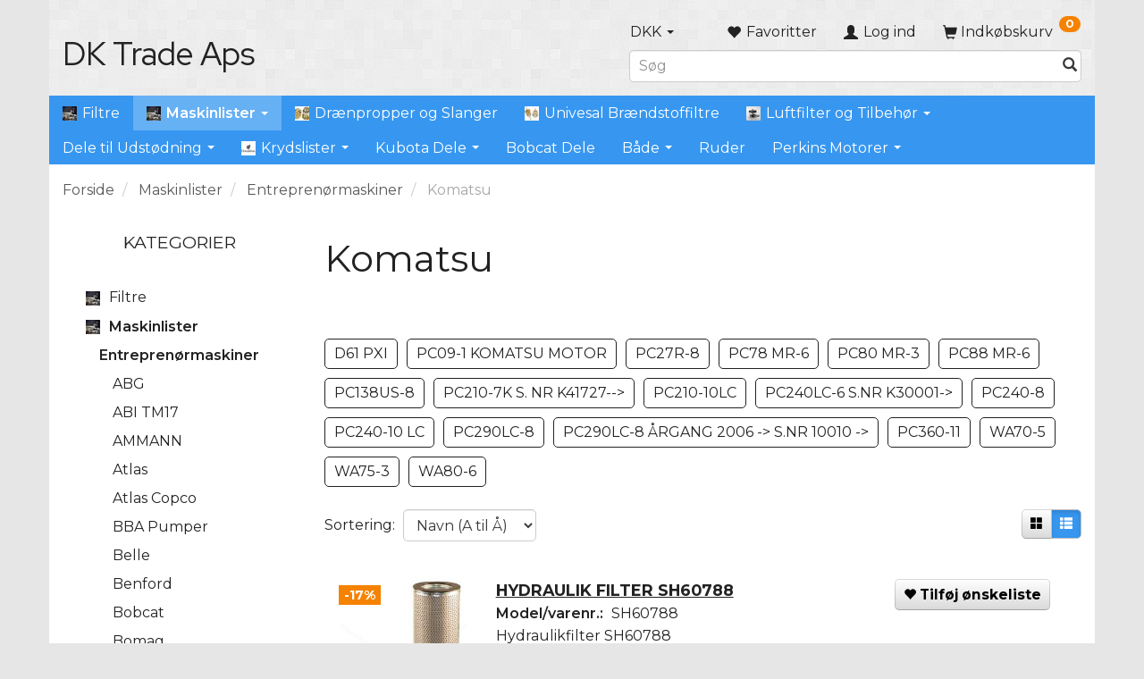

--- FILE ---
content_type: text/html; charset=UTF-8
request_url: https://dktrade.dk/komatsu-118/
body_size: 24564
content:
<!doctype html>
<html class="no-js  "
	lang="da"
>
<head>
					<title>Komatsu</title>
		<meta charset="utf-8">
		<meta http-equiv="X-UA-Compatible" content="IE=edge">
				<meta name="description" content="">
				<meta name="keywords" content="">
		<meta name="viewport" content="width=device-width, initial-scale=1">
								<link rel="alternate" hreflang="x-default" href="https://dktrade.dk/komatsu-118/">
			<link rel="alternate" hreflang="da-dk" href="https://dktrade.dk/komatsu-118/">
		
	<link rel="apple-touch-icon" href="/apple-touch-icon.png?v=981750093">
	<link rel="icon" href="/favicon.ico?v=1793212720">

			<noscript>
	<style>
		.mm-inner .dropup,
		.mm-inner .dropdown {
			position: relative !important;
		}

		.dropdown:hover > .dropdown-menu {
			display: block !important;
			visibility: visible !important;
			opacity: 1;
		}

		.image.loading {
			opacity: 1;
		}

		.search-popup:hover .search {
			display: block;
		}
	</style>
</noscript>

<link rel="stylesheet" href="/build/frontend-theme/480.04a0f6ae.css"><link rel="stylesheet" href="/build/frontend-theme/theme.9477c1ed.css">
	
			<script id="obbIePolyfills">

	/**
	 * Object.assign() for IE11
	 * https://developer.mozilla.org/en-US/docs/Web/JavaScript/Reference/Global_Objects/Object/assign#Polyfill
	 */
	if (typeof Object.assign !== 'function') {

		Object.defineProperty(Object, 'assign', {

			value: function assign(target, varArgs) {

				// TypeError if undefined or null
				if (target == null) {
					throw new TypeError('Cannot convert undefined or null to object');
				}

				var to = Object(target);

				for (var index = 1; index < arguments.length; index++) {

					var nextSource = arguments[index];

					if (nextSource != null) {

						for (var nextKey in nextSource) {

							// Avoid bugs when hasOwnProperty is shadowed
							if (Object.prototype.hasOwnProperty.call(nextSource, nextKey)) {
								to[nextKey] = nextSource[nextKey];
							}
						}
					}
				}

				return to;
			},

			writable: true,
			configurable: true
		});
	}

</script>
<script id="obbJqueryShim">

		!function(){var n=[],t=function(t){n.push(t)},o={ready:function(n){t(n)}};window.jQuery=window.$=function(n){return"function"==typeof n&&t(n),o},document.addEventListener("obbReady",function(){for(var t=n.shift();t;)t(),t=n.shift()})}();

	
</script>

<script id="obbInit">

	document.documentElement.className += (self === top) ? ' not-in-iframe' : ' in-iframe';

	window.obb = {

		DEVMODE: false,

		components: {},

		constants: {
			IS_IN_IFRAME: (self !== top),
		},

		data: {
			possibleDiscountUrl: '/discount/check-product',
			possibleWishlistUrl: '/wishlist/check',
			buildSliderUrl: '/slider',
		},

		fn: {},

		jsServerLoggerEnabled: false,
	};

</script>
<script id="obbConstants">

	/** @lends obbConstants */
	obb.constants = {
		HOST: 'https://dktrade.dk',

		// Environment
		IS_PROD_MODE: true,
		IS_DEV_MODE: false,
		IS_TEST_MODE: false,
		IS_TEST_RUNNING: document.documentElement.hasAttribute('webdriver'),

		// Browser detection
		// https://stackoverflow.com/a/23522755/1949503
		IS_BROWSER_SAFARI: /^((?!chrome|android).)*safari/i.test(navigator.userAgent),

		// Current currency
		CURRENCY: 'DKK',
		// Current currency
		CURRENCY_OPT: {
			'left': '',
			'right': '',
			'thousand': '.',
			'decimal': ',',
		},

		LOCALES: [{"code":"da","locale":"da_dk"}],

		// Common data attributes
		LAZY_LOAD_BOOL_ATTR: 'data-lazy-load',

		// Current language's localization id
		LOCALE_ID: 'da',

		// Shopping cart
		SHOPPINGCART_POPUP_STATUS: false,
		BROWSER_LANGUAGE_DETECTION_ENABLE: false,
		CART_COOKIE_GUEST_ID: '_gpp_gcid',
		CART_COOKIE_POPUP_FLAG: '_gpp_sc_popup',
		CART_IMAGE_WIDTH: '40',
		CART_IMAGE_HEIGHT: '40',

		COOKIE_FE_LIST_VIEW: '_gpp_shop_clw',
		COOKIE_FE_USER: '_gpp_y',
		COOKIE_FE_PURCHASE_SESSION: '_gpp_purchase_session',
		COOKIE_FE_TRACKING: '_gpp_tupv',
		COOKIE_FE_AGE: '_gpp_age',
		COOKIE_FE_LANGUAGE: '_gpp_shop_language',

		// Category page
		PRODUCT_LISTING_LAYOUT: 'list',

		// Category filters
		FILTER_ANIMATION_DURATION: 400,
		FILTER_UPDATE_NUMBER_OF_PRODUCTS_DELAY: 400,
		FILTER_APPLY_DELAY: 2000,
		FILTER_PARAMS_WITH_MULTIPLE_VALUES_REGEXP: '^(av-\\d+|br|cat|stock|g-\\d+)$',

		// Viewport breakpoint widths
		viewport: {
			XP_MAX: 479,
			XS_MIN: 480,
			XS_MAX: 799,
			SM_MIN: 800,
			SM_MAX: 991,
			MD_MIN: 992,
			MD_MAX: 1199,
			LG_MIN: 1200,

			WIDTH_PARAM_IN_REQUEST: 'viewport_width',
			XP: 'xp',
			XS: 'xs',
			SM: 'sm',
			MD: 'md',
			LG: 'lg',
		},

		IS_SEARCH_AUTOCOMPLETE_ENABLED: true
	};

</script>

<script id="obbCookies">
	(function() {

		var obb = window.obb;

		obb.fn.setCookie = function setCookie(cname, cvalue, exdays) {
			var d = new Date();
			d.setTime(d.getTime() + (exdays * 24 * 60 * 60 * 1000));
			var expires = "expires=" + d.toUTCString();
			document.cookie = cname + "=" + cvalue + "; " + expires;
		};

		obb.fn.getCookie = function getCookie(cname) {
			var name = cname + "=";
			var ca = document.cookie.split(';');
			for (var i = 0; i < ca.length; i++) {
				var c = ca[i];
				while (c.charAt(0) == ' ') {
					c = c.substring(1);
				}
				if (c.indexOf(name) == 0) {
					return c.substring(name.length, c.length);
				}
			}
			return false;
		};

		
	})();
</script>

<script id="obbTranslations">

	/** @lends obbTranslations */
	obb.translations = {

		categories: "Kategorier",
		brands: "M\u00e6rker",
		products: "Produkter",
		pages: "Information",

		confirm: "Bekr\u00e6ft",
		confirmDelete: "Er du sikker p\u00e5 at du vil slette dette?",
		confirmDeleteWishlist: "Er du sikker p\u00e5 at du vil slette denne \u00f8nskeliste, med alt indhold?",

		add: "Tilf\u00f8j",
		moreWithEllipsis: "L\u00e6s mere...",

		foundProduct: "Fundet %s produkter",
		foundProducts: "%s produkter fundet",
		notAvailable: "Ikke tilg\u00e6ngelig",
		notFound: "Ikke fundet",
		pleaseChooseVariant: "V\u00e6lg venligst en variant",
		pleaseChooseAttribute: "V\u00e6lg venligst %s",
		pleaseChooseAttributes: "V\u00e6lg venligst %s og %s",

		viewAll: "Vis alle",
		viewAllFrom: "Se alle fra",
		quantityStep: "Denne vare s\u00e6lges kun i antal\/kolli af %s",
		quantityMinimum: "Minimum k\u00f8b af denne vare er %s",
		quantityMaximum: "Maks %s stk. kan k\u00f8bes af denne vare",

		notifications: {

			fillRequiredFields: "Ikke alle obligatoriske felter er udfyldt",
		},
		notAllProductAvaliableInSet: "Desv\u00e6rre er alle produkter i dette s\u00e6t ikke tilg\u00e6ngelige. V\u00e6lg en venligst en anden variant, eller fjern produkter som ikke er tilg\u00e6ngelige.",
		wasCopiedToClipboard: "Text was copied to clipboard",
	};

</script>


	
	<link rel="icon" href="/favicon.ico">
	
<script id="OBBGoogleAnalytics4">
	window.dataLayer = window.dataLayer || [];

	function gtag() {
		dataLayer.push(arguments);
	}

	gtag('js', new Date());






</script>

</head>

<body class="		page-category cid118 		has-products
		
	 ">
	

	<div id="page-wrapper" class="page-wrapper">

		<section id="page-inner" class="page-inner">

			<header id="header" class="site-header">
									
<div
	class="navbar-default navbar-mobile visible-xp-block visible-xs-block "
	data-hook="mobileNavbar"
	role="tabpanel"
>
	<div class="container">

		<div class="clearfix">
			
<div
	class="sidebar-toggle-wrap visible-xp-block visible-xs-block pull-left"
>
	<button
		class="btn btn-default sidebar-toggle sidebar-toggle-general"
		data-hook="toggleMobileMenu"
	>
		<i class="icon-bars">
			<span class="sr-only">Skifte navigation</span>
			<span class="icon-bar"></span>
			<span class="icon-bar"></span>
			<span class="icon-bar"></span>
		</i>
		<span>Menu</span>
	</button>
</div>

			<ul class="nav navbar-nav nav-pills navbar-mobile-tabs pull-right">

				<li>
					<a
						class="toggle-price-vat"
						title="Vis&#x20;priser&#x20;inkl.&#x20;moms"
						href="https://dktrade.dk/_switch/price_vat"
					>
						<i class="glyphicon glyphicon-euro"></i>
					</a>
				</li>
				<li>
					<a
						class="toggle-tab-search"
						title="Søg"
						data-toggle="pill"
					>
						<i class="glyphicon glyphicon-search"></i>
					</a>
				</li>
								<li>
										
<a class="wishlist"
   id="wishlist-link"
   href="/user/check?go=/wishlist/"
   title="Favoritter"
	   data-show-modal-and-set-href-as-form-action=""
   data-target="#login-modal"
		>
	<i class="glyphicon glyphicon-heart"></i>
	<span class="title hidden-xp hidden-xs">
		Favoritter
	</span>
</a>

				</li>
				
				<li>
											<a
							class="login"
							data-hook="mobileNavbar-loginButton"
							title="Login"
							href="/user/"
							data-toggle="modal"
							data-target="#login-modal"
						>
							<i class="glyphicon glyphicon-user"></i>
						</a>
									</li>

									<li>
						<a
							class="toggle-tab-minicart "
							title="Cart"
							data-hook="mobileNavbar"
							href="#navbarMobileMinicart"
							data-toggle="pill"
						>
							<i class="glyphicon glyphicon-shopping-cart"></i>
							<span class="count badge"></span>
						</a>
					</li>
				
			</ul>
		</div>

		<div class="tab-content">
			<div
				class="tab-pane fade page-content tab-userbar"
				id="navbarMobileUserbar"
				data-hook="mobileNavbar-userMenu"
				role="tabpanel"
			>
				<ul class="nav navbar-nav">
					

						<li>
									
<a class="wishlist"
   id="wishlist-link"
   href="/user/check?go=/wishlist/"
   title="Favoritter"
	   data-show-modal-and-set-href-as-form-action=""
   data-target="#login-modal"
		>
	<i class="glyphicon glyphicon-heart"></i>
	<span class="title hidden-xp hidden-xs">
		Favoritter
	</span>
</a>

			</li>
				<li>
			<a class="login login-link"
   href="/user/"
   title="Login"
   data-toggle="modal"
   data-target="#login-modal"
	>
	<i class="glyphicon glyphicon-user"></i>
	<span class="title">
		Log ind
	</span>
</a>
		</li>
	
				</ul>
			</div>
		</div>

	</div>
</div>
														<nav class="navbar navbar-inverse" role="navigation">
        <div class="container">
            <div class="collapse navbar-collapse"></div>
        </div>
    </nav>
    <div class="container">
        <div class="row">
            <div class="col-md-6">
                
<div
	class="logo  logo-kind-text"
	
	id="logo"
>
	<a
			aria-label="DK&#x20;Trade&#x20;Aps"
			href="/"
			data-store-name="DK&#x20;Trade&#x20;Aps"
		><span class="logo-text">DK Trade Aps</span></a></div>
            </div>
            <div class="col-md-7"></div>
            <div class="col-md-11">
                <nav class="navbar hidden-xp hidden-xs" role="navigation">
                    
	<ul
		class="minicart minicart-compact  nav navbar-left navbar-nav navbar-right hidden-xp hidden-xs"
		id="minicart"
		
	>
		<li
			class="dropdown"
			data-backdrop="static"
			data-dropdown-align="right"
			data-reload-name="cart"
			data-reload-url="/cart/show/minicart/compact"
		>
			
<a aria-label="Indkøbskurv" href="/cart/"  data-toggle="dropdown" data-hover="dropdown" data-link-is-clickable>

	<i class="glyphicon glyphicon-shopping-cart"></i>
	<span class="title">
		Indkøbskurv
	</span>
	<span class="total">
		
	</span>
	<span class="count badge">
		0
	</span>

</a>

<div class="dropdown-menu prevent-click-event-propagation">
	

	<div class="cart cart-compact panel panel-default  "
		
	>
		<div class="panel-heading">
			Indkøbskurv
		</div>

		<div class="panel-body"
			 data-reload-name="cart"
			 data-reload-url="/cart/show/cartbody_minified/compact"
		>
			

	<div class="inner empty">
		<span class="empty-cart-message">
			Din indkøbskurv er tom!
		</span>
	</div>




			
		</div>

		<div class="panel-footer">

			<form action="/checkout">
				<button type="submit" class="btn btn-primary btn-block">
					Til kassen
				</button>
			</form>

			<form action="/cart/">
				<button type="submit" class="btn btn-default btn-block">
					Se indkøbskurv
				</button>
			</form>
		</div>

	</div>
</div>

		</li>
	</ul>
 

	<ul class="currency nav navbar-left navbar-nav text-right">
		<li class="dropdown">
			<a
				href="#"
				class="dropdown-toggle current-currency"
				data-toggle="dropdown"
							>
				<span class="title">DKK</span>
				<span class="caret"></span>
			</a>
			<ul class="dropdown-menu js-url-switcher">
									<li class="currency-CHF">
						<a href="#" data-url="https://dktrade.dk/komatsu-118/?currency=CHF">
							CHF
						</a>
					</li>
									<li class="currency-DKK active">
						<a href="#" data-url="https://dktrade.dk/komatsu-118/?currency=DKK">
							DKK
						</a>
					</li>
									<li class="currency-EUR">
						<a href="#" data-url="https://dktrade.dk/komatsu-118/?currency=EUR">
							EUR
						</a>
					</li>
									<li class="currency-GBP">
						<a href="#" data-url="https://dktrade.dk/komatsu-118/?currency=GBP">
							GBP
						</a>
					</li>
									<li class="currency-NOK">
						<a href="#" data-url="https://dktrade.dk/komatsu-118/?currency=NOK">
							NOK
						</a>
					</li>
									<li class="currency-OMR">
						<a href="#" data-url="https://dktrade.dk/komatsu-118/?currency=OMR">
							OMR
						</a>
					</li>
									<li class="currency-RUB">
						<a href="#" data-url="https://dktrade.dk/komatsu-118/?currency=RUB">
							RUB
						</a>
					</li>
									<li class="currency-SEK">
						<a href="#" data-url="https://dktrade.dk/komatsu-118/?currency=SEK">
							SEK
						</a>
					</li>
									<li class="currency-USD">
						<a href="#" data-url="https://dktrade.dk/komatsu-118/?currency=USD">
							USD
						</a>
					</li>
							</ul>
		</li>
	</ul>
 

 

	<ul
		class="userbar nav navbar-left navbar-nav navbar-right"
		id="userbar"
		
	>

					<li>
									
<a class="wishlist"
   id="wishlist-link"
   href="/user/check?go=/wishlist/"
   title="Favoritter"
	   data-show-modal-and-set-href-as-form-action=""
   data-target="#login-modal"
		>
	<i class="glyphicon glyphicon-heart"></i>
	<span class="title hidden-xp hidden-xs">
		Favoritter
	</span>
</a>

			</li>
		
					<li>
				<a class="login login-link"
   href="/user/"
   title="Login"
   data-toggle="modal"
   data-target="#login-modal"
	>
	<i class="glyphicon glyphicon-user"></i>
	<span class="title">
		Log ind
	</span>
</a>
			</li>
			</ul>

                </nav> 
<form method="GET"
	  action="/search/"
	  class="dropdown search hidden-xp hidden-xs"
	  data-target="modal"
	  
>
			
	<input
		id="search-input-desktop"
		type="search"
		class="form-control search-autocomplete"
		name="q"
		maxlength="255"
		placeholder="Søg"
		value=""
		data-request-url="/search/suggestion/"
		aria-haspopup="true"
		aria-expanded="false"
			>
		<button class="btn" type="submit" aria-label="Søg">
			<i class="glyphicon glyphicon-search"></i>
		</button>
		<div class="dropdown-menu w-100 search-output-container">
			<div class="suggestions d-none">
				<b>Forslag: </b>
				<div class="suggestion-terms"></div>
			</div>
			<div class="main">
				<div class="search-content empty" data-section="products" id="search-results-products">
					<ul class="mt-2 custom search-list"></ul>
					<p class="search-suggestion-empty">Ingen resultater fundet</p>
					<button name="view" type="submit" class="btn btn-link">
						Vis alle resultater <span>(0)</span>
					</button>
				</div>
			</div>
		</div>
				<style>
			form.search .dropdown-menu li .image {
				max-width: 100px;
			}
		</style>

	</form>
            </div>
        </div>
    </div><nav class="navbar navbar-default mm" role="navigation">
        <div class="container">
            <div class="collapse navbar-collapse">
                



					
		<ul class="horizontal-categories-menu nav navbar-nav navbar-left navbar-nav mm-inner max-level-3 ">
											
						 	
			
	<li class="cid85 level1"
					data-dropdown-align="left"
			>
		<a class=""
		   href="/filtre-85/"
					>
							<div class="col-image">
					<img
						src="https://dktrade.dk/media/cache/icon_16x16/category-images/85/GROUP21458119828.JPG?1458119828"
						width="16"
						height="16"
					>
				</div>
			
			<span class="col-title">
				<span class="title">Filtre</span>

				
				</span>
		</a>

						
			</li>

											
						 	
													
	<li class="cid86 level1 parent has-children dropdown mm-fw mm-columns-6"
					data-dropdown-align="center"
			>
		<a class="dropdown-toggle"
		   href="/maskinlister-86/"
							data-toggle="dropdown"
				data-hover="dropdown"
				data-link-is-clickable
					>
							<div class="col-image">
					<img
						src="https://dktrade.dk/media/cache/icon_16x16/category-images/86/GROUP21461487604.jpg?1461487604"
						width="16"
						height="16"
					>
				</div>
			
			<span class="col-title">
				<span class="title">Maskinlister</span>

				
				<span class="caret"></span>
				</span>
		</a>

											
								<ul class="dropdown-menu hidden mm-content">
				
											
			<li class="mm-column col-sm-1" style="width: 16.666666666667%;">
			<ul>
																																						
		
											
	<li class="cid87 level2 parent has-children mm-cell"
			>
		<a class=""
		   href="/entreprenoermaskiner-87/"
					>
			
			<span class="col-title">
				<span class="title">Entreprenørmaskiner</span>

				
				</span>
		</a>

											
								<ul class="">
				
																			
		
			
	<li class="cid213 level3"
			>
		<a class=""
		   href="/abg-213/"
					>
			
			<span class="col-title">
				<span class="title">ABG</span>

				
				</span>
		</a>

											
			</li>

															
		
			
	<li class="cid471 level3"
			>
		<a class=""
		   href="/abi-tm17-471/"
					>
			
			<span class="col-title">
				<span class="title">ABI TM17</span>

				
				</span>
		</a>

											
			</li>

															
		
			
	<li class="cid343 level3"
			>
		<a class=""
		   href="/ammann-343/"
					>
			
			<span class="col-title">
				<span class="title">AMMANN</span>

				
				</span>
		</a>

											
			</li>

															
		
			
	<li class="cid152 level3"
			>
		<a class=""
		   href="/atlas-152/"
					>
			
			<span class="col-title">
				<span class="title">Atlas</span>

				
				</span>
		</a>

											
			</li>

															
		
			
	<li class="cid123 level3"
			>
		<a class=""
		   href="/atlas-copco-123/"
					>
			
			<span class="col-title">
				<span class="title">Atlas Copco</span>

				
				</span>
		</a>

											
			</li>

															
		
			
	<li class="cid305 level3"
			>
		<a class=""
		   href="/bba-pumper-305/"
					>
			
			<span class="col-title">
				<span class="title">BBA Pumper</span>

				
				</span>
		</a>

											
			</li>

															
		
			
	<li class="cid765 level3"
			>
		<a class=""
		   href="/belle-765/"
					>
			
			<span class="col-title">
				<span class="title">Belle</span>

				
				</span>
		</a>

											
			</li>

															
		
			
	<li class="cid295 level3"
			>
		<a class=""
		   href="/benford-295/"
					>
			
			<span class="col-title">
				<span class="title">Benford</span>

				
				</span>
		</a>

											
			</li>

															
		
			
	<li class="cid88 level3"
			>
		<a class=""
		   href="/bobcat-88/"
					>
			
			<span class="col-title">
				<span class="title">Bobcat</span>

				
				</span>
		</a>

											
			</li>

															
		
			
	<li class="cid346 level3"
			>
		<a class=""
		   href="/bomag-346/"
					>
			
			<span class="col-title">
				<span class="title">Bomag</span>

				
				</span>
		</a>

											
			</li>

															
		
			
	<li class="cid747 level3"
			>
		<a class=""
		   href="/bredal-k85-747/"
					>
			
			<span class="col-title">
				<span class="title">Bredal K85</span>

				
				</span>
		</a>

											
			</li>

															
		
			
	<li class="cid500 level3"
			>
		<a class=""
		   href="/case-500/"
					>
			
			<span class="col-title">
				<span class="title">CASE</span>

				
				</span>
		</a>

											
			</li>

															
		
			
	<li class="cid201 level3"
			>
		<a class=""
		   href="/caterpillar-201/"
					>
			
			<span class="col-title">
				<span class="title">Caterpillar</span>

				
				</span>
		</a>

											
			</li>

															
		
			
	<li class="cid188 level3"
			>
		<a class=""
		   href="/deutz-motorer-og-powerpack-188/"
					>
			
			<span class="col-title">
				<span class="title">Deutz Motorer og Powerpack</span>

				
				</span>
		</a>

											
			</li>

															
		
			
	<li class="cid570 level3"
			>
		<a class=""
		   href="/doosan-daewoo-570/"
					>
			
			<span class="col-title">
				<span class="title">Doosan-Daewoo</span>

				
				</span>
		</a>

											
			</li>

															
		
			
	<li class="cid458 level3"
			>
		<a class=""
		   href="/extek-458/"
					>
			
			<span class="col-title">
				<span class="title">Extek</span>

				
				</span>
		</a>

											
			</li>

															
		
			
	<li class="cid444 level3"
			>
		<a class=""
		   href="/faresin-444/"
					>
			
			<span class="col-title">
				<span class="title">Faresin</span>

				
				</span>
		</a>

											
			</li>

															
		
			
	<li class="cid489 level3"
			>
		<a class=""
		   href="/finlay-489/"
					>
			
			<span class="col-title">
				<span class="title">FINLAY</span>

				
				</span>
		</a>

											
			</li>

															
		
			
	<li class="cid728 level3"
			>
		<a class=""
		   href="/giant-728/"
					>
			
			<span class="col-title">
				<span class="title">Giant</span>

				
				</span>
		</a>

											
			</li>

															
		
			
	<li class="cid573 level3"
			>
		<a class=""
		   href="/halla-573/"
					>
			
			<span class="col-title">
				<span class="title">Halla</span>

				
				</span>
		</a>

											
			</li>

															
		
			
	<li class="cid278 level3"
			>
		<a class=""
		   href="/hamm-tromler-278/"
					>
			
			<span class="col-title">
				<span class="title">Hamm Tromler</span>

				
				</span>
		</a>

											
			</li>

															
		
			
	<li class="cid256 level3"
			>
		<a class=""
		   href="/hatz-motorer-256/"
					>
			
			<span class="col-title">
				<span class="title">Hatz Motorer</span>

				
				</span>
		</a>

											
			</li>

															
		
			
	<li class="cid116 level3"
			>
		<a class=""
		   href="/hitachi-116/"
					>
			
			<span class="col-title">
				<span class="title">Hitachi</span>

				
				</span>
		</a>

											
			</li>

															
		
			
	<li class="cid117 level3"
			>
		<a class=""
		   href="/hydrema-117/"
					>
			
			<span class="col-title">
				<span class="title">Hydrema</span>

				
				</span>
		</a>

											
			</li>

															
		
			
	<li class="cid331 level3"
			>
		<a class=""
		   href="/ingersoll-rand-331/"
					>
			
			<span class="col-title">
				<span class="title">Ingersoll Rand</span>

				
				</span>
		</a>

											
			</li>

															
		
			
	<li class="cid119 level3"
			>
		<a class=""
		   href="/jcb-119/"
					>
			
			<span class="col-title">
				<span class="title">JCB</span>

				
				</span>
		</a>

											
			</li>

															
		
			
	<li class="cid466 level3"
			>
		<a class=""
		   href="/junttan-466/"
					>
			
			<span class="col-title">
				<span class="title">JUNTTAN</span>

				
				</span>
		</a>

											
			</li>

															
		
			
	<li class="cid299 level3"
			>
		<a class=""
		   href="/kobelco-299/"
					>
			
			<span class="col-title">
				<span class="title">Kobelco</span>

				
				</span>
		</a>

											
			</li>

															
		
			
	<li class="cid118 level3 active"
			>
		<a class=""
		   href="/komatsu-118/"
					>
			
			<span class="col-title">
				<span class="title">Komatsu</span>

				
				</span>
		</a>

											
			</li>

															
		
			
	<li class="cid515 level3"
			>
		<a class=""
		   href="/kramer-515/"
					>
			
			<span class="col-title">
				<span class="title">KRAMER</span>

				
				</span>
		</a>

											
			</li>

															
		
			
	<li class="cid125 level3"
			>
		<a class=""
		   href="/kubota-125/"
					>
			
			<span class="col-title">
				<span class="title">Kubota</span>

				
				</span>
		</a>

											
			</li>

															
		
			
	<li class="cid542 level3"
			>
		<a class=""
		   href="/manitou-542/"
					>
			
			<span class="col-title">
				<span class="title">Manitou</span>

				
				</span>
		</a>

											
			</li>

															
		
			
	<li class="cid292 level3"
			>
		<a class=""
		   href="/mccloskey-292/"
					>
			
			<span class="col-title">
				<span class="title">McCloskey</span>

				
				</span>
		</a>

											
			</li>

															
		
			
	<li class="cid120 level3"
			>
		<a class=""
		   href="/neuson-120/"
					>
			
			<span class="col-title">
				<span class="title">Neuson</span>

				
				</span>
		</a>

											
			</li>

															
		
			
	<li class="cid178 level3"
			>
		<a class=""
		   href="/new-holland-178/"
					>
			
			<span class="col-title">
				<span class="title">New Holland</span>

				
				</span>
		</a>

											
			</li>

															
		
			
	<li class="cid254 level3"
			>
		<a class=""
		   href="/o-k-254/"
					>
			
			<span class="col-title">
				<span class="title">O&amp;K</span>

				
				</span>
		</a>

											
			</li>

															
		
			
	<li class="cid270 level3"
			>
		<a class=""
		   href="/piling-vibro-equipment-270/"
					>
			
			<span class="col-title">
				<span class="title">Piling &amp; Vibro Equipment</span>

				
				</span>
		</a>

											
			</li>

															
		
			
	<li class="cid753 level3"
			>
		<a class=""
		   href="/pitbull-x27-45-753/"
					>
			
			<span class="col-title">
				<span class="title">Pitbull  X27-45</span>

				
				</span>
		</a>

											
			</li>

															
		
			
	<li class="cid272 level3"
			>
		<a class=""
		   href="/powerscreen-272/"
					>
			
			<span class="col-title">
				<span class="title">Powerscreen</span>

				
				</span>
		</a>

											
			</li>

															
		
			
	<li class="cid301 level3"
			>
		<a class=""
		   href="/pramag-301/"
					>
			
			<span class="col-title">
				<span class="title">Pramag</span>

				
				</span>
		</a>

											
			</li>

															
		
			
	<li class="cid544 level3"
			>
		<a class=""
		   href="/ramax-544/"
					>
			
			<span class="col-title">
				<span class="title">Ramax</span>

				
				</span>
		</a>

											
			</li>

															
		
			
	<li class="cid161 level3"
			>
		<a class=""
		   href="/rockster-161/"
					>
			
			<span class="col-title">
				<span class="title">Rockster</span>

				
				</span>
		</a>

											
			</li>

															
		
			
	<li class="cid534 level3"
			>
		<a class=""
		   href="/rotair-kompressor-534/"
					>
			
			<span class="col-title">
				<span class="title">Rotair Kompressor</span>

				
				</span>
		</a>

											
			</li>

															
		
			
	<li class="cid176 level3"
			>
		<a class=""
		   href="/schaeff-176/"
					>
			
			<span class="col-title">
				<span class="title">Schaeff</span>

				
				</span>
		</a>

											
			</li>

															
		
			
	<li class="cid282 level3"
			>
		<a class=""
		   href="/takauchi-282/"
					>
			
			<span class="col-title">
				<span class="title">Takauchi</span>

				
				</span>
		</a>

											
			</li>

															
		
			
	<li class="cid563 level3"
			>
		<a class=""
		   href="/thaler-563/"
					>
			
			<span class="col-title">
				<span class="title">Thaler</span>

				
				</span>
		</a>

											
			</li>

															
		
			
	<li class="cid173 level3"
			>
		<a class=""
		   href="/terex-173/"
					>
			
			<span class="col-title">
				<span class="title">Terex</span>

				
				</span>
		</a>

											
			</li>

															
		
			
	<li class="cid380 level3"
			>
		<a class=""
		   href="/timan-380/"
					>
			
			<span class="col-title">
				<span class="title">Timan</span>

				
				</span>
		</a>

											
			</li>

															
		
			
	<li class="cid778 level3"
			>
		<a class=""
		   href="/vm-loader-1036-778/"
					>
			
			<span class="col-title">
				<span class="title">VM loader 1036</span>

				
				</span>
		</a>

											
			</li>

															
		
			
	<li class="cid91 level3"
			>
		<a class=""
		   href="/volvo-91/"
					>
			
			<span class="col-title">
				<span class="title">Volvo</span>

				
				</span>
		</a>

											
			</li>

															
		
			
	<li class="cid415 level3"
			>
		<a class=""
		   href="/wacker-neuson-415/"
					>
			
			<span class="col-title">
				<span class="title">Wacker Neuson</span>

				
				</span>
		</a>

											
			</li>

															
		
			
	<li class="cid121 level3"
			>
		<a class=""
		   href="/wacker-vibrations-materiel-121/"
					>
			
			<span class="col-title">
				<span class="title">Wacker Vibrations materiel</span>

				
				</span>
		</a>

											
			</li>

															
		
			
	<li class="cid166 level3"
			>
		<a class=""
		   href="/weidemann-166/"
					>
			
			<span class="col-title">
				<span class="title">Weidemann</span>

				
				</span>
		</a>

											
			</li>

															
		
			
	<li class="cid280 level3"
			>
		<a class=""
		   href="/yanmar-280/"
					>
			
			<span class="col-title">
				<span class="title">Yanmar</span>

				
				</span>
		</a>

											
			</li>

															
		
			
	<li class="cid781 level3"
			>
		<a class=""
		   href="/massey-ferguson-781/"
					>
			
			<span class="col-title">
				<span class="title">MASSEY FERGUSON</span>

				
				</span>
		</a>

											
			</li>

												</ul>
			</li>

																		</ul>
		</li>
			<li class="mm-column col-sm-1" style="width: 16.666666666667%;">
			<ul>
																																						
		
											
	<li class="cid154 level2 has-children mm-cell"
			>
		<a class=""
		   href="/lastbiler-varevogne-og-kraner-154/"
					>
			
			<span class="col-title">
				<span class="title">Lastbiler, Varevogne og Kraner</span>

				
				</span>
		</a>

											
								<ul class="">
				
																			
		
			
	<li class="cid157 level3"
			>
		<a class=""
		   href="/mercedes-benz-157/"
					>
			
			<span class="col-title">
				<span class="title">Mercedes Benz</span>

				
				</span>
		</a>

											
			</li>

															
		
			
	<li class="cid167 level3"
			>
		<a class=""
		   href="/volvo-167/"
					>
			
			<span class="col-title">
				<span class="title">Volvo</span>

				
				</span>
		</a>

											
			</li>

															
		
			
	<li class="cid168 level3"
			>
		<a class=""
		   href="/scania-168/"
					>
			
			<span class="col-title">
				<span class="title">Scania</span>

				
				</span>
		</a>

											
			</li>

												</ul>
			</li>

																		</ul>
		</li>
			<li class="mm-column col-sm-1" style="width: 16.666666666667%;">
			<ul>
																																						
		
											
	<li class="cid155 level2 has-children mm-cell"
			>
		<a class=""
		   href="/traktorer-155/"
					>
			
			<span class="col-title">
				<span class="title">Traktorer</span>

				
				</span>
		</a>

											
								<ul class="">
				
																			
		
			
	<li class="cid266 level3"
			>
		<a class=""
		   href="/fendt-266/"
					>
			
			<span class="col-title">
				<span class="title">Fendt</span>

				
				</span>
		</a>

											
			</li>

															
		
			
	<li class="cid169 level3"
			>
		<a class=""
		   href="/john-deere-169/"
					>
			
			<span class="col-title">
				<span class="title">John Deere</span>

				
				</span>
		</a>

											
			</li>

															
		
			
	<li class="cid211 level3"
			>
		<a class=""
		   href="/new-holland-211/"
					>
			
			<span class="col-title">
				<span class="title">New Holland</span>

				
				</span>
		</a>

											
			</li>

												</ul>
			</li>

																		</ul>
		</li>
			<li class="mm-column col-sm-1" style="width: 16.666666666667%;">
			<ul>
																																						
		
											
	<li class="cid241 level2 has-children mm-cell"
			>
		<a class=""
		   href="/smaa-motorer-241/"
					>
			
			<span class="col-title">
				<span class="title">Små Motorer</span>

				
				</span>
		</a>

											
								<ul class="">
				
																			
		
			
	<li class="cid242 level3"
			>
		<a class=""
		   href="/honda-motorer-242/"
					>
			
			<span class="col-title">
				<span class="title">Honda Motorer</span>

				
				</span>
		</a>

											
			</li>

															
		
			
	<li class="cid274 level3"
			>
		<a class=""
		   href="/briggs-stratton-274/"
					>
			
			<span class="col-title">
				<span class="title">Briggs-Stratton</span>

				
				</span>
		</a>

											
			</li>

												</ul>
			</li>

																		</ul>
		</li>
			<li class="mm-column col-sm-1" style="width: 16.666666666667%;">
			<ul>
																																						
		
											
	<li class="cid453 level2 has-children mm-cell"
			>
		<a class=""
		   href="/have-park-maskiner-453/"
					>
			
			<span class="col-title">
				<span class="title">Have Park Maskiner</span>

				
				</span>
		</a>

											
								<ul class="">
				
																			
		
			
	<li class="cid588 level3"
			>
		<a class=""
		   href="/holder-588/"
					>
			
			<span class="col-title">
				<span class="title">HOLDER</span>

				
				</span>
		</a>

											
			</li>

															
		
			
	<li class="cid577 level3"
			>
		<a class=""
		   href="/lindana-577/"
					>
			
			<span class="col-title">
				<span class="title">Lindana</span>

				
				</span>
		</a>

											
			</li>

															
		
			
	<li class="cid454 level3"
			>
		<a class=""
		   href="/toro-454/"
					>
			
			<span class="col-title">
				<span class="title">Toro</span>

				
				</span>
		</a>

											
			</li>

												</ul>
			</li>

																		</ul>
		</li>
			<li class="mm-column col-sm-1" style="width: 16.666666666667%;">
			<ul>
																																						
		
											
	<li class="cid580 level2 has-children mm-cell"
			>
		<a class=""
		   href="/ferrari-agri-580/"
					>
			
			<span class="col-title">
				<span class="title">FERRARI AGRI</span>

				
				</span>
		</a>

											
								<ul class="">
				
																			
		
			
	<li class="cid581 level3"
			>
		<a class=""
		   href="/ferrari-65-581/"
					>
			
			<span class="col-title">
				<span class="title">FERRARI  65</span>

				
				</span>
		</a>

											
			</li>

												</ul>
			</li>

																																																																																																			</ul>
		</li>
	
		
							</ul>
			</li>

											
						 	
			
	<li class="cid104 level1"
					data-dropdown-align="left"
			>
		<a class=""
		   href="/draenpropper-og-slanger-104/"
					>
							<div class="col-image">
					<img
						src="https://dktrade.dk/media/cache/icon_16x16/category-images/10/4/BO450161458119442.jpg?1458119442"
						width="16"
						height="16"
					>
				</div>
			
			<span class="col-title">
				<span class="title">Drænpropper og Slanger</span>

				
				</span>
		</a>

						
			</li>

											
						 	
			
	<li class="cid156 level1"
					data-dropdown-align="left"
			>
		<a class=""
		   href="/univesal-braendstoffiltre-156/"
					>
							<div class="col-image">
					<img
						src="https://dktrade.dk/media/cache/icon_16x16/category-images/15/6/RT21461659980.jpg?1461659980"
						width="16"
						height="16"
					>
				</div>
			
			<span class="col-title">
				<span class="title">Univesal Brændstoffiltre</span>

				
				</span>
		</a>

						
			</li>

											
						 	
								
	<li class="cid208 level1 has-children dropdown"
					data-dropdown-align="left"
			>
		<a class="dropdown-toggle"
		   href="/luftfilter-og-tilbehoer-208/"
							data-toggle="dropdown"
				data-hover="dropdown"
				data-link-is-clickable
					>
							<div class="col-image">
					<img
						src="https://dktrade.dk/media/cache/icon_16x16/category-images/20/8/H0012491461491960.jpg?1461491960"
						width="16"
						height="16"
					>
				</div>
			
			<span class="col-title">
				<span class="title">Luftfilter og Tilbehør</span>

				
				<span class="caret"></span>
				</span>
		</a>

											
								<ul class="dropdown-menu hidden">
				
																			
		
			
	<li class="cid425 level2"
			>
		<a class=""
		   href="/filterhaetter-425/"
					>
							<div class="col-image">
					<img
						src="https://dktrade.dk/media/cache/icon_16x16/category-images/42/5/H7700121470054436.jpg?1470054436"
						width="16"
						height="16"
					>
				</div>
			
			<span class="col-title">
				<span class="title">Filterhætter</span>

				
				</span>
		</a>

						
			</li>

															
		
								
	<li class="cid426 level2 has-children"
			>
		<a class=""
		   href="/oerkenfilter-426/"
					>
							<div class="col-image">
					<img
						src="https://dktrade.dk/media/cache/icon_16x16/category-images/42/6/H0008201470054415.jpg?1470054415"
						width="16"
						height="16"
					>
				</div>
			
			<span class="col-title">
				<span class="title">ØRKENFILTER</span>

				
				</span>
		</a>

											
								<ul class="">
				
																			
		
			
	<li class="cid430 level3"
			>
		<a class=""
		   href="/reservedele-til-oerkenfiltre-430/"
					>
			
			<span class="col-title">
				<span class="title">Reservedele til Ørkenfiltre</span>

				
				</span>
		</a>

											
			</li>

												</ul>
			</li>

															
		
			
	<li class="cid427 level2"
			>
		<a class=""
		   href="/komplet-luftfiltre-427/"
					>
							<div class="col-image">
					<img
						src="https://dktrade.dk/media/cache/icon_16x16/category-images/42/7/G0425751470054531.jpg?1470054531"
						width="16"
						height="16"
					>
				</div>
			
			<span class="col-title">
				<span class="title">Komplet Luftfiltre</span>

				
				</span>
		</a>

						
			</li>

															
		
			
	<li class="cid428 level2"
			>
		<a class=""
		   href="/indikatorer-428/"
					>
							<div class="col-image">
					<img
						src="https://dktrade.dk/media/cache/icon_16x16/category-images/42/8/X0022541470054478.jpg?1470054478"
						width="16"
						height="16"
					>
				</div>
			
			<span class="col-title">
				<span class="title">Indikatorer</span>

				
				</span>
		</a>

						
			</li>

															
		
			
	<li class="cid429 level2"
			>
		<a class=""
		   href="/vacuator-ventiler-luftfiltre-429/"
					>
							<div class="col-image">
					<img
						src="https://dktrade.dk/media/cache/icon_16x16/category-images/42/9/P7760081470054504.jpg?1470054504"
						width="16"
						height="16"
					>
				</div>
			
			<span class="col-title">
				<span class="title">Vacuator Ventiler Luftfiltre</span>

				
				</span>
		</a>

						
			</li>

												</ul>
			</li>

											
						 	
								
	<li class="cid422 level1 has-children dropdown"
					data-dropdown-align="left"
			>
		<a class="dropdown-toggle"
		   href="/dele-til-udstoedning-422/"
							data-toggle="dropdown"
				data-hover="dropdown"
				data-link-is-clickable
					>
			
			<span class="col-title">
				<span class="title">Dele til Udstødning</span>

				
				<span class="caret"></span>
				</span>
		</a>

											
								<ul class="dropdown-menu hidden">
				
																			
		
			
	<li class="cid423 level2"
			>
		<a class=""
		   href="/gnistfangerer-423/"
					>
							<div class="col-image">
					<img
						src="https://dktrade.dk/media/cache/icon_16x16/category-images/42/3/M1000161470042580.jpg?1470042580"
						width="16"
						height="16"
					>
				</div>
			
			<span class="col-title">
				<span class="title">Gnistfangerer</span>

				
				</span>
		</a>

						
			</li>

															
		
			
	<li class="cid424 level2"
			>
		<a class=""
		   href="/lydpotter-424/"
					>
							<div class="col-image">
					<img
						src="https://dktrade.dk/media/cache/icon_16x16/category-images/42/4/M0852081470052279.jpg?1470052279"
						width="16"
						height="16"
					>
				</div>
			
			<span class="col-title">
				<span class="title">Lydpotter</span>

				
				</span>
		</a>

						
			</li>

															
		
			
	<li class="cid601 level2"
			>
		<a class=""
		   href="/tilbehoer-601/"
					>
			
			<span class="col-title">
				<span class="title">Tilbehør</span>

				
				</span>
		</a>

						
			</li>

												</ul>
			</li>

											
						 	
								
	<li class="cid250 level1 has-children dropdown"
					data-dropdown-align="left"
			>
		<a class="dropdown-toggle"
		   href="/krydslister-250/"
							data-toggle="dropdown"
				data-hover="dropdown"
				data-link-is-clickable
					>
							<div class="col-image">
					<img
						src="https://dktrade.dk/media/cache/icon_16x16/category-images/25/0/donaldson1467289020.jpg?1467289020"
						width="16"
						height="16"
					>
				</div>
			
			<span class="col-title">
				<span class="title">Krydslister</span>

				
				<span class="caret"></span>
				</span>
		</a>

											
								<ul class="dropdown-menu hidden">
				
																			
		
			
	<li class="cid251 level2"
			>
		<a class=""
		   href="/donaldson-krydsliste-251/"
					>
							<div class="col-image">
					<img
						src="https://dktrade.dk/media/cache/icon_16x16/category-images/25/1/logo-donaldson1467288805.jpg?1467288805"
						width="16"
						height="16"
					>
				</div>
			
			<span class="col-title">
				<span class="title">Donaldson Krydsliste</span>

				
				</span>
		</a>

						
			</li>

															
		
			
	<li class="cid252 level2"
			>
		<a class=""
		   href="/hifi-jura-krydsliste-252/"
					>
							<div class="col-image">
					<img
						src="https://dktrade.dk/media/cache/icon_16x16/category-images/25/2/logo_hifi_filter1467288362.jpg?1467288362"
						width="16"
						height="16"
					>
				</div>
			
			<span class="col-title">
				<span class="title">Hifi/Jura Krydsliste</span>

				
				</span>
		</a>

						
			</li>

															
		
			
	<li class="cid382 level2"
			>
		<a class=""
		   href="/stanadyne-fuelmanager-krydsliste-382/"
					>
							<div class="col-image">
					<img
						src="https://dktrade.dk/media/cache/icon_16x16/category-images/38/2/fuelmanager_211467290263.jpg?1467290263"
						width="16"
						height="16"
					>
				</div>
			
			<span class="col-title">
				<span class="title">Stanadyne/Fuelmanager  Krydsliste</span>

				
				</span>
		</a>

						
			</li>

												</ul>
			</li>

											
						 	
								
	<li class="cid561 level1 has-children dropdown"
					data-dropdown-align="left"
			>
		<a class="dropdown-toggle"
		   href="/kubota-dele-561/"
							data-toggle="dropdown"
				data-hover="dropdown"
				data-link-is-clickable
					>
			
			<span class="col-title">
				<span class="title">Kubota   Dele</span>

				
				<span class="caret"></span>
				</span>
		</a>

											
								<ul class="dropdown-menu hidden">
				
																			
		
			
	<li class="cid646 level2"
			>
		<a class=""
		   href="/d722-646/"
					>
			
			<span class="col-title">
				<span class="title">D722</span>

				
				</span>
		</a>

						
			</li>

															
		
								
	<li class="cid664 level2 has-children"
			>
		<a class=""
		   href="/brugte-motor-dele-664/"
					>
			
			<span class="col-title">
				<span class="title">Brugte Motor dele</span>

				
				</span>
		</a>

											
								<ul class="">
				
																			
		
			
	<li class="cid667 level3"
			>
		<a class=""
		   href="/d722-667/"
					>
			
			<span class="col-title">
				<span class="title">D722</span>

				
				</span>
		</a>

											
			</li>

															
		
			
	<li class="cid665 level3"
			>
		<a class=""
		   href="/d905-665/"
					>
			
			<span class="col-title">
				<span class="title">D905</span>

				
				</span>
		</a>

											
			</li>

															
		
			
	<li class="cid666 level3"
			>
		<a class=""
		   href="/d950-666/"
					>
			
			<span class="col-title">
				<span class="title">D950</span>

				
				</span>
		</a>

											
			</li>

															
		
			
	<li class="cid669 level3"
			>
		<a class=""
		   href="/v1505t-669/"
					>
			
			<span class="col-title">
				<span class="title">V1505T</span>

				
				</span>
		</a>

											
			</li>

												</ul>
			</li>

															
		
			
	<li class="cid673 level2"
			>
		<a class=""
		   href="/d1105-673/"
					>
			
			<span class="col-title">
				<span class="title">D1105</span>

				
				</span>
		</a>

						
			</li>

															
		
			
	<li class="cid674 level2"
			>
		<a class=""
		   href="/d1305-674/"
					>
			
			<span class="col-title">
				<span class="title">D1305</span>

				
				</span>
		</a>

						
			</li>

															
		
			
	<li class="cid675 level2"
			>
		<a class=""
		   href="/d1005-675/"
					>
			
			<span class="col-title">
				<span class="title">D1005</span>

				
				</span>
		</a>

						
			</li>

															
		
			
	<li class="cid678 level2"
			>
		<a class=""
		   href="/d750-678/"
					>
			
			<span class="col-title">
				<span class="title">D750</span>

				
				</span>
		</a>

						
			</li>

															
		
			
	<li class="cid776 level2"
			>
		<a class=""
		   href="/d1503-776/"
					>
			
			<span class="col-title">
				<span class="title">D1503</span>

				
				</span>
		</a>

						
			</li>

															
		
			
	<li class="cid774 level2"
			>
		<a class=""
		   href="/d1703-774/"
					>
			
			<span class="col-title">
				<span class="title">D1703</span>

				
				</span>
		</a>

						
			</li>

															
		
			
	<li class="cid672 level2"
			>
		<a class=""
		   href="/v1505-672/"
					>
			
			<span class="col-title">
				<span class="title">V1505</span>

				
				</span>
		</a>

						
			</li>

															
		
			
	<li class="cid775 level2"
			>
		<a class=""
		   href="/v1903-775/"
					>
			
			<span class="col-title">
				<span class="title">V1903</span>

				
				</span>
		</a>

						
			</li>

															
		
			
	<li class="cid679 level2"
			>
		<a class=""
		   href="/v2203-679/"
					>
			
			<span class="col-title">
				<span class="title">V2203</span>

				
				</span>
		</a>

						
			</li>

															
		
			
	<li class="cid773 level2"
			>
		<a class=""
		   href="/v2403-773/"
					>
			
			<span class="col-title">
				<span class="title">V2403</span>

				
				</span>
		</a>

						
			</li>

															
		
			
	<li class="cid777 level2"
			>
		<a class=""
		   href="/d1005-777/"
					>
			
			<span class="col-title">
				<span class="title">D1005</span>

				
				</span>
		</a>

						
			</li>

												</ul>
			</li>

											
						 	
			
	<li class="cid599 level1"
					data-dropdown-align="left"
			>
		<a class=""
		   href="/bobcat-dele-599/"
					>
			
			<span class="col-title">
				<span class="title">Bobcat Dele</span>

				
				</span>
		</a>

						
			</li>

											
						 	
								
	<li class="cid637 level1 has-children dropdown"
					data-dropdown-align="left"
			>
		<a class="dropdown-toggle"
		   href="/baade-637/"
							data-toggle="dropdown"
				data-hover="dropdown"
				data-link-is-clickable
					>
			
			<span class="col-title">
				<span class="title">Både</span>

				
				<span class="caret"></span>
				</span>
		</a>

											
								<ul class="dropdown-menu hidden">
				
																			
		
			
	<li class="cid638 level2"
			>
		<a class=""
		   href="/slaebebaad-anitta-638/"
					>
			
			<span class="col-title">
				<span class="title">Slæbebåd Anitta</span>

				
				</span>
		</a>

						
			</li>

												</ul>
			</li>

											
						 	
			
	<li class="cid680 level1"
					data-dropdown-align="left"
			>
		<a class=""
		   href="/ruder-680/"
					>
			
			<span class="col-title">
				<span class="title">Ruder</span>

				
				</span>
		</a>

						
			</li>

											
						 	
								
	<li class="cid698 level1 has-children dropdown"
					data-dropdown-align="left"
			>
		<a class="dropdown-toggle"
		   href="/perkins-motorer-698/"
							data-toggle="dropdown"
				data-hover="dropdown"
				data-link-is-clickable
					>
			
			<span class="col-title">
				<span class="title">Perkins Motorer</span>

				
				<span class="caret"></span>
				</span>
		</a>

											
								<ul class="dropdown-menu hidden">
				
																			
		
			
	<li class="cid699 level2"
			>
		<a class=""
		   href="/404c-22-699/"
					>
			
			<span class="col-title">
				<span class="title">404C-22</span>

				
				</span>
		</a>

						
			</li>

															
		
			
	<li class="cid700 level2"
			>
		<a class=""
		   href="/404d-22-700/"
					>
			
			<span class="col-title">
				<span class="title">404D-22</span>

				
				</span>
		</a>

						
			</li>

															
		
			
	<li class="cid755 level2"
			>
		<a class=""
		   href="/403c-755/"
					>
			
			<span class="col-title">
				<span class="title">403C</span>

				
				</span>
		</a>

						
			</li>

															
		
			
	<li class="cid756 level2"
			>
		<a class=""
		   href="/403d-756/"
					>
			
			<span class="col-title">
				<span class="title">403D</span>

				
				</span>
		</a>

						
			</li>

															
		
			
	<li class="cid757 level2"
			>
		<a class=""
		   href="/402-757/"
					>
			
			<span class="col-title">
				<span class="title">402</span>

				
				</span>
		</a>

						
			</li>

															
		
			
	<li class="cid760 level2"
			>
		<a class=""
		   href="/403-15-760/"
					>
			
			<span class="col-title">
				<span class="title">403-15</span>

				
				</span>
		</a>

						
			</li>

															
		
			
	<li class="cid772 level2"
			>
		<a class=""
		   href="/103-10-772/"
					>
			
			<span class="col-title">
				<span class="title">103-10</span>

				
				</span>
		</a>

						
			</li>

												</ul>
			</li>

					</ul>

	
            </div>
        </div>
    </nav>								<div class="section-border container"></div>
			</header>

							<main id="main" class="site-main">
					<div class="container notification-wrap">
						<div id="notification">
																</div>
					</div>
								<div class="container">
			<ol
	id="breadcrumb"
	class="breadcrumb "
	itemscope itemtype="https://schema.org/BreadcrumbList"
>
							
		<li class="breadcrumb-item  "
			
		>
							<a
					
					href="/"
				>
					<span
						class="title"
						itemprop="name"
					>
						Forside
					</span>
				</a>
									</li>
							
		<li class="breadcrumb-item  "
			itemprop="itemListElement" itemtype="https://schema.org/ListItem" itemscope
		>
							<a
					itemtype="https://schema.org/Thing" itemprop="item"
					href="/maskinlister-86/"
				>
					<span
						class="title"
						itemprop="name"
					>
						Maskinlister
					</span>
				</a>
				<meta itemprop="position" content="2" />					</li>
							
		<li class="breadcrumb-item breadcrumb-parent-category "
			itemprop="itemListElement" itemtype="https://schema.org/ListItem" itemscope
		>
							<a
					itemtype="https://schema.org/Thing" itemprop="item"
					href="/entreprenoermaskiner-87/"
				>
					<span
						class="title"
						itemprop="name"
					>
						Entreprenørmaskiner
					</span>
				</a>
				<meta itemprop="position" content="3" />					</li>
							
		<li class="breadcrumb-item  active"
			
		>
							<span class="title">
					Komatsu
				</span>
					</li>
	
</ol>
		</div>
	
	<div class="container">
		<div class="row">
			<div class="col-md-6" role="complementary">
				



							
<div
	class="panel panel-default categories hidden-xp hidden-xs"
		>
			<div class="panel-heading">
							Kategorier
			
		</div>
	
						



					<ul class="nav nav-links categories-menu panel-body hidden-xp hidden-xs">
											
		
			
	<li class="cid85 level1"
			>
		<a class=""
		   href="/filtre-85/"
					>
							<div class="col-image">
					<img
						src="https://dktrade.dk/media/cache/icon_16x16/category-images/85/GROUP21458119828.JPG?1458119828"
						width="16"
						height="16"
					>
				</div>
			
			<span class="col-title">
				<span class="title">Filtre</span>

				
				</span>
		</a>

						
			</li>

											
		
								
	<li class="cid86 level1 parent has-children"
			>
		<a class=""
		   href="/maskinlister-86/"
					>
							<div class="col-image">
					<img
						src="https://dktrade.dk/media/cache/icon_16x16/category-images/86/GROUP21461487604.jpg?1461487604"
						width="16"
						height="16"
					>
				</div>
			
			<span class="col-title">
				<span class="title">Maskinlister</span>

				
				</span>
		</a>

											
								<ul class="">
				
																			
		
								
	<li class="cid87 level2 parent has-children"
			>
		<a class=""
		   href="/entreprenoermaskiner-87/"
					>
			
			<span class="col-title">
				<span class="title">Entreprenørmaskiner</span>

				
				</span>
		</a>

											
								<ul class="">
				
																			
		
			
	<li class="cid213 level3"
			>
		<a class=""
		   href="/abg-213/"
					>
			
			<span class="col-title">
				<span class="title">ABG</span>

				
				</span>
		</a>

						
			</li>

															
		
			
	<li class="cid471 level3"
			>
		<a class=""
		   href="/abi-tm17-471/"
					>
			
			<span class="col-title">
				<span class="title">ABI TM17</span>

				
				</span>
		</a>

						
			</li>

															
		
			
	<li class="cid343 level3"
			>
		<a class=""
		   href="/ammann-343/"
					>
			
			<span class="col-title">
				<span class="title">AMMANN</span>

				
				</span>
		</a>

						
			</li>

															
		
			
	<li class="cid152 level3"
			>
		<a class=""
		   href="/atlas-152/"
					>
			
			<span class="col-title">
				<span class="title">Atlas</span>

				
				</span>
		</a>

						
			</li>

															
		
			
	<li class="cid123 level3"
			>
		<a class=""
		   href="/atlas-copco-123/"
					>
			
			<span class="col-title">
				<span class="title">Atlas Copco</span>

				
				</span>
		</a>

						
			</li>

															
		
			
	<li class="cid305 level3"
			>
		<a class=""
		   href="/bba-pumper-305/"
					>
			
			<span class="col-title">
				<span class="title">BBA Pumper</span>

				
				</span>
		</a>

						
			</li>

															
		
			
	<li class="cid765 level3"
			>
		<a class=""
		   href="/belle-765/"
					>
			
			<span class="col-title">
				<span class="title">Belle</span>

				
				</span>
		</a>

						
			</li>

															
		
			
	<li class="cid295 level3"
			>
		<a class=""
		   href="/benford-295/"
					>
			
			<span class="col-title">
				<span class="title">Benford</span>

				
				</span>
		</a>

						
			</li>

															
		
			
	<li class="cid88 level3"
			>
		<a class=""
		   href="/bobcat-88/"
					>
			
			<span class="col-title">
				<span class="title">Bobcat</span>

				
				</span>
		</a>

						
			</li>

															
		
			
	<li class="cid346 level3"
			>
		<a class=""
		   href="/bomag-346/"
					>
			
			<span class="col-title">
				<span class="title">Bomag</span>

				
				</span>
		</a>

						
			</li>

															
		
			
	<li class="cid747 level3"
			>
		<a class=""
		   href="/bredal-k85-747/"
					>
			
			<span class="col-title">
				<span class="title">Bredal K85</span>

				
				</span>
		</a>

						
			</li>

															
		
			
	<li class="cid500 level3"
			>
		<a class=""
		   href="/case-500/"
					>
			
			<span class="col-title">
				<span class="title">CASE</span>

				
				</span>
		</a>

						
			</li>

															
		
			
	<li class="cid201 level3"
			>
		<a class=""
		   href="/caterpillar-201/"
					>
			
			<span class="col-title">
				<span class="title">Caterpillar</span>

				
				</span>
		</a>

						
			</li>

															
		
			
	<li class="cid188 level3"
			>
		<a class=""
		   href="/deutz-motorer-og-powerpack-188/"
					>
			
			<span class="col-title">
				<span class="title">Deutz Motorer og Powerpack</span>

				
				</span>
		</a>

						
			</li>

															
		
			
	<li class="cid570 level3"
			>
		<a class=""
		   href="/doosan-daewoo-570/"
					>
			
			<span class="col-title">
				<span class="title">Doosan-Daewoo</span>

				
				</span>
		</a>

						
			</li>

															
		
			
	<li class="cid458 level3"
			>
		<a class=""
		   href="/extek-458/"
					>
			
			<span class="col-title">
				<span class="title">Extek</span>

				
				</span>
		</a>

						
			</li>

															
		
			
	<li class="cid444 level3"
			>
		<a class=""
		   href="/faresin-444/"
					>
			
			<span class="col-title">
				<span class="title">Faresin</span>

				
				</span>
		</a>

						
			</li>

															
		
			
	<li class="cid489 level3"
			>
		<a class=""
		   href="/finlay-489/"
					>
			
			<span class="col-title">
				<span class="title">FINLAY</span>

				
				</span>
		</a>

						
			</li>

															
		
			
	<li class="cid728 level3"
			>
		<a class=""
		   href="/giant-728/"
					>
			
			<span class="col-title">
				<span class="title">Giant</span>

				
				</span>
		</a>

						
			</li>

															
		
			
	<li class="cid573 level3"
			>
		<a class=""
		   href="/halla-573/"
					>
			
			<span class="col-title">
				<span class="title">Halla</span>

				
				</span>
		</a>

						
			</li>

															
		
			
	<li class="cid278 level3"
			>
		<a class=""
		   href="/hamm-tromler-278/"
					>
			
			<span class="col-title">
				<span class="title">Hamm Tromler</span>

				
				</span>
		</a>

						
			</li>

															
		
			
	<li class="cid256 level3"
			>
		<a class=""
		   href="/hatz-motorer-256/"
					>
			
			<span class="col-title">
				<span class="title">Hatz Motorer</span>

				
				</span>
		</a>

						
			</li>

															
		
			
	<li class="cid116 level3"
			>
		<a class=""
		   href="/hitachi-116/"
					>
			
			<span class="col-title">
				<span class="title">Hitachi</span>

				
				</span>
		</a>

						
			</li>

															
		
			
	<li class="cid117 level3"
			>
		<a class=""
		   href="/hydrema-117/"
					>
			
			<span class="col-title">
				<span class="title">Hydrema</span>

				
				</span>
		</a>

						
			</li>

															
		
			
	<li class="cid331 level3"
			>
		<a class=""
		   href="/ingersoll-rand-331/"
					>
			
			<span class="col-title">
				<span class="title">Ingersoll Rand</span>

				
				</span>
		</a>

						
			</li>

															
		
			
	<li class="cid119 level3"
			>
		<a class=""
		   href="/jcb-119/"
					>
			
			<span class="col-title">
				<span class="title">JCB</span>

				
				</span>
		</a>

						
			</li>

															
		
			
	<li class="cid466 level3"
			>
		<a class=""
		   href="/junttan-466/"
					>
			
			<span class="col-title">
				<span class="title">JUNTTAN</span>

				
				</span>
		</a>

						
			</li>

															
		
			
	<li class="cid299 level3"
			>
		<a class=""
		   href="/kobelco-299/"
					>
			
			<span class="col-title">
				<span class="title">Kobelco</span>

				
				</span>
		</a>

						
			</li>

															
		
								
	<li class="cid118 level3 active has-children"
			>
		<a class=""
		   href="/komatsu-118/"
					>
			
			<span class="col-title">
				<span class="title">Komatsu</span>

				
				</span>
		</a>

											
								<ul class="">
				
																			
		
			
	<li class="cid642 level4"
			>
		<a class=""
		   href="/d61-pxi-642/"
					>
			
			<span class="col-title">
				<span class="title">D61 PXI</span>

				
				</span>
		</a>

						
			</li>

															
		
			
	<li class="cid547 level4"
			>
		<a class=""
		   href="/pc09-1-komatsu-motor-547/"
					>
			
			<span class="col-title">
				<span class="title">PC09-1 Komatsu motor</span>

				
				</span>
		</a>

						
			</li>

															
		
			
	<li class="cid294 level4"
			>
		<a class=""
		   href="/pc27r-8-294/"
					>
			
			<span class="col-title">
				<span class="title">PC27R-8</span>

				
				</span>
		</a>

						
			</li>

															
		
			
	<li class="cid329 level4"
			>
		<a class=""
		   href="/pc78-mr-6-329/"
					>
			
			<span class="col-title">
				<span class="title">PC78 MR-6</span>

				
				</span>
		</a>

						
			</li>

															
		
			
	<li class="cid328 level4"
			>
		<a class=""
		   href="/pc80-mr-3-328/"
					>
			
			<span class="col-title">
				<span class="title">PC80 MR-3</span>

				
				</span>
		</a>

						
			</li>

															
		
			
	<li class="cid384 level4"
			>
		<a class=""
		   href="/pc88-mr-6-384/"
					>
			
			<span class="col-title">
				<span class="title">PC88 MR-6</span>

				
				</span>
		</a>

						
			</li>

															
		
			
	<li class="cid285 level4"
			>
		<a class=""
		   href="/pc138us-8-285/"
					>
			
			<span class="col-title">
				<span class="title">PC138US-8</span>

				
				</span>
		</a>

						
			</li>

															
		
			
	<li class="cid396 level4"
			>
		<a class=""
		   href="/pc210-7k-s-nr-k41727-396/"
					>
			
			<span class="col-title">
				<span class="title">PC210-7K  S. Nr K41727--&gt;</span>

				
				</span>
		</a>

						
			</li>

															
		
			
	<li class="cid536 level4"
			>
		<a class=""
		   href="/pc210-10lc-536/"
					>
			
			<span class="col-title">
				<span class="title">PC210-10LC</span>

				
				</span>
		</a>

						
			</li>

															
		
			
	<li class="cid399 level4"
			>
		<a class=""
		   href="/pc240lc-6-snr-k30001-399/"
					>
			
			<span class="col-title">
				<span class="title">PC240LC-6  S.NR K30001-&gt;</span>

				
				</span>
		</a>

						
			</li>

															
		
			
	<li class="cid142 level4"
			>
		<a class=""
		   href="/pc240-8-142/"
					>
			
			<span class="col-title">
				<span class="title">PC240-8</span>

				
				</span>
		</a>

						
			</li>

															
		
			
	<li class="cid583 level4"
			>
		<a class=""
		   href="/pc240-10-lc-583/"
					>
			
			<span class="col-title">
				<span class="title">PC240-10 LC</span>

				
				</span>
		</a>

						
			</li>

															
		
			
	<li class="cid143 level4"
			>
		<a class=""
		   href="/pc290lc-8-143/"
					>
			
			<span class="col-title">
				<span class="title">PC290LC-8</span>

				
				</span>
		</a>

						
			</li>

															
		
			
	<li class="cid398 level4"
			>
		<a class=""
		   href="/pc290lc-8-aargang-2006-snr-10010-398/"
					>
			
			<span class="col-title">
				<span class="title">PC290LC-8  ÅRGANG 2006 -&gt;   S.NR 10010 -&gt;</span>

				
				</span>
		</a>

						
			</li>

															
		
			
	<li class="cid643 level4"
			>
		<a class=""
		   href="/pc360-11-643/"
					>
			
			<span class="col-title">
				<span class="title">PC360-11</span>

				
				</span>
		</a>

						
			</li>

															
		
			
	<li class="cid318 level4"
			>
		<a class=""
		   href="/wa70-5-318/"
					>
			
			<span class="col-title">
				<span class="title">WA70-5</span>

				
				</span>
		</a>

						
			</li>

															
		
			
	<li class="cid303 level4"
			>
		<a class=""
		   href="/wa75-3-303/"
					>
			
			<span class="col-title">
				<span class="title">WA75-3</span>

				
				</span>
		</a>

						
			</li>

															
		
			
	<li class="cid319 level4"
			>
		<a class=""
		   href="/wa80-6-319/"
					>
			
			<span class="col-title">
				<span class="title">WA80-6</span>

				
				</span>
		</a>

						
			</li>

												</ul>
			</li>

															
		
			
	<li class="cid515 level3"
			>
		<a class=""
		   href="/kramer-515/"
					>
			
			<span class="col-title">
				<span class="title">KRAMER</span>

				
				</span>
		</a>

						
			</li>

															
		
			
	<li class="cid125 level3"
			>
		<a class=""
		   href="/kubota-125/"
					>
			
			<span class="col-title">
				<span class="title">Kubota</span>

				
				</span>
		</a>

						
			</li>

															
		
			
	<li class="cid542 level3"
			>
		<a class=""
		   href="/manitou-542/"
					>
			
			<span class="col-title">
				<span class="title">Manitou</span>

				
				</span>
		</a>

						
			</li>

															
		
			
	<li class="cid292 level3"
			>
		<a class=""
		   href="/mccloskey-292/"
					>
			
			<span class="col-title">
				<span class="title">McCloskey</span>

				
				</span>
		</a>

						
			</li>

															
		
			
	<li class="cid120 level3"
			>
		<a class=""
		   href="/neuson-120/"
					>
			
			<span class="col-title">
				<span class="title">Neuson</span>

				
				</span>
		</a>

						
			</li>

															
		
			
	<li class="cid178 level3"
			>
		<a class=""
		   href="/new-holland-178/"
					>
			
			<span class="col-title">
				<span class="title">New Holland</span>

				
				</span>
		</a>

						
			</li>

															
		
			
	<li class="cid254 level3"
			>
		<a class=""
		   href="/o-k-254/"
					>
			
			<span class="col-title">
				<span class="title">O&amp;K</span>

				
				</span>
		</a>

						
			</li>

															
		
			
	<li class="cid270 level3"
			>
		<a class=""
		   href="/piling-vibro-equipment-270/"
					>
			
			<span class="col-title">
				<span class="title">Piling &amp; Vibro Equipment</span>

				
				</span>
		</a>

						
			</li>

															
		
			
	<li class="cid753 level3"
			>
		<a class=""
		   href="/pitbull-x27-45-753/"
					>
			
			<span class="col-title">
				<span class="title">Pitbull  X27-45</span>

				
				</span>
		</a>

						
			</li>

															
		
			
	<li class="cid272 level3"
			>
		<a class=""
		   href="/powerscreen-272/"
					>
			
			<span class="col-title">
				<span class="title">Powerscreen</span>

				
				</span>
		</a>

						
			</li>

															
		
			
	<li class="cid301 level3"
			>
		<a class=""
		   href="/pramag-301/"
					>
			
			<span class="col-title">
				<span class="title">Pramag</span>

				
				</span>
		</a>

						
			</li>

															
		
			
	<li class="cid544 level3"
			>
		<a class=""
		   href="/ramax-544/"
					>
			
			<span class="col-title">
				<span class="title">Ramax</span>

				
				</span>
		</a>

						
			</li>

															
		
			
	<li class="cid161 level3"
			>
		<a class=""
		   href="/rockster-161/"
					>
			
			<span class="col-title">
				<span class="title">Rockster</span>

				
				</span>
		</a>

						
			</li>

															
		
			
	<li class="cid534 level3"
			>
		<a class=""
		   href="/rotair-kompressor-534/"
					>
			
			<span class="col-title">
				<span class="title">Rotair Kompressor</span>

				
				</span>
		</a>

						
			</li>

															
		
			
	<li class="cid176 level3"
			>
		<a class=""
		   href="/schaeff-176/"
					>
			
			<span class="col-title">
				<span class="title">Schaeff</span>

				
				</span>
		</a>

						
			</li>

															
		
			
	<li class="cid282 level3"
			>
		<a class=""
		   href="/takauchi-282/"
					>
			
			<span class="col-title">
				<span class="title">Takauchi</span>

				
				</span>
		</a>

						
			</li>

															
		
			
	<li class="cid563 level3"
			>
		<a class=""
		   href="/thaler-563/"
					>
			
			<span class="col-title">
				<span class="title">Thaler</span>

				
				</span>
		</a>

						
			</li>

															
		
			
	<li class="cid173 level3"
			>
		<a class=""
		   href="/terex-173/"
					>
			
			<span class="col-title">
				<span class="title">Terex</span>

				
				</span>
		</a>

						
			</li>

															
		
			
	<li class="cid380 level3"
			>
		<a class=""
		   href="/timan-380/"
					>
			
			<span class="col-title">
				<span class="title">Timan</span>

				
				</span>
		</a>

						
			</li>

															
		
			
	<li class="cid778 level3"
			>
		<a class=""
		   href="/vm-loader-1036-778/"
					>
			
			<span class="col-title">
				<span class="title">VM loader 1036</span>

				
				</span>
		</a>

						
			</li>

															
		
			
	<li class="cid91 level3"
			>
		<a class=""
		   href="/volvo-91/"
					>
			
			<span class="col-title">
				<span class="title">Volvo</span>

				
				</span>
		</a>

						
			</li>

															
		
			
	<li class="cid415 level3"
			>
		<a class=""
		   href="/wacker-neuson-415/"
					>
			
			<span class="col-title">
				<span class="title">Wacker Neuson</span>

				
				</span>
		</a>

						
			</li>

															
		
			
	<li class="cid121 level3"
			>
		<a class=""
		   href="/wacker-vibrations-materiel-121/"
					>
			
			<span class="col-title">
				<span class="title">Wacker Vibrations materiel</span>

				
				</span>
		</a>

						
			</li>

															
		
			
	<li class="cid166 level3"
			>
		<a class=""
		   href="/weidemann-166/"
					>
			
			<span class="col-title">
				<span class="title">Weidemann</span>

				
				</span>
		</a>

						
			</li>

															
		
			
	<li class="cid280 level3"
			>
		<a class=""
		   href="/yanmar-280/"
					>
			
			<span class="col-title">
				<span class="title">Yanmar</span>

				
				</span>
		</a>

						
			</li>

															
		
			
	<li class="cid781 level3"
			>
		<a class=""
		   href="/massey-ferguson-781/"
					>
			
			<span class="col-title">
				<span class="title">MASSEY FERGUSON</span>

				
				</span>
		</a>

						
			</li>

												</ul>
			</li>

															
		
			
	<li class="cid154 level2"
			>
		<a class=""
		   href="/lastbiler-varevogne-og-kraner-154/"
					>
			
			<span class="col-title">
				<span class="title">Lastbiler, Varevogne og Kraner</span>

				
				</span>
		</a>

						
			</li>

															
		
			
	<li class="cid155 level2"
			>
		<a class=""
		   href="/traktorer-155/"
					>
			
			<span class="col-title">
				<span class="title">Traktorer</span>

				
				</span>
		</a>

						
			</li>

															
		
			
	<li class="cid241 level2"
			>
		<a class=""
		   href="/smaa-motorer-241/"
					>
			
			<span class="col-title">
				<span class="title">Små Motorer</span>

				
				</span>
		</a>

						
			</li>

															
		
			
	<li class="cid453 level2"
			>
		<a class=""
		   href="/have-park-maskiner-453/"
					>
			
			<span class="col-title">
				<span class="title">Have Park Maskiner</span>

				
				</span>
		</a>

						
			</li>

															
		
			
	<li class="cid580 level2"
			>
		<a class=""
		   href="/ferrari-agri-580/"
					>
			
			<span class="col-title">
				<span class="title">FERRARI AGRI</span>

				
				</span>
		</a>

						
			</li>

												</ul>
			</li>

											
		
			
	<li class="cid104 level1"
			>
		<a class=""
		   href="/draenpropper-og-slanger-104/"
					>
							<div class="col-image">
					<img
						src="https://dktrade.dk/media/cache/icon_16x16/category-images/10/4/BO450161458119442.jpg?1458119442"
						width="16"
						height="16"
					>
				</div>
			
			<span class="col-title">
				<span class="title">Drænpropper og Slanger</span>

				
				</span>
		</a>

						
			</li>

											
		
			
	<li class="cid156 level1"
			>
		<a class=""
		   href="/univesal-braendstoffiltre-156/"
					>
							<div class="col-image">
					<img
						src="https://dktrade.dk/media/cache/icon_16x16/category-images/15/6/RT21461659980.jpg?1461659980"
						width="16"
						height="16"
					>
				</div>
			
			<span class="col-title">
				<span class="title">Univesal Brændstoffiltre</span>

				
				</span>
		</a>

						
			</li>

											
		
			
	<li class="cid208 level1"
			>
		<a class=""
		   href="/luftfilter-og-tilbehoer-208/"
					>
							<div class="col-image">
					<img
						src="https://dktrade.dk/media/cache/icon_16x16/category-images/20/8/H0012491461491960.jpg?1461491960"
						width="16"
						height="16"
					>
				</div>
			
			<span class="col-title">
				<span class="title">Luftfilter og Tilbehør</span>

				
				</span>
		</a>

						
			</li>

											
		
			
	<li class="cid422 level1"
			>
		<a class=""
		   href="/dele-til-udstoedning-422/"
					>
			
			<span class="col-title">
				<span class="title">Dele til Udstødning</span>

				
				</span>
		</a>

						
			</li>

											
		
			
	<li class="cid250 level1"
			>
		<a class=""
		   href="/krydslister-250/"
					>
							<div class="col-image">
					<img
						src="https://dktrade.dk/media/cache/icon_16x16/category-images/25/0/donaldson1467289020.jpg?1467289020"
						width="16"
						height="16"
					>
				</div>
			
			<span class="col-title">
				<span class="title">Krydslister</span>

				
				</span>
		</a>

						
			</li>

											
		
			
	<li class="cid561 level1"
			>
		<a class=""
		   href="/kubota-dele-561/"
					>
			
			<span class="col-title">
				<span class="title">Kubota   Dele</span>

				
				</span>
		</a>

						
			</li>

											
		
			
	<li class="cid599 level1"
			>
		<a class=""
		   href="/bobcat-dele-599/"
					>
			
			<span class="col-title">
				<span class="title">Bobcat Dele</span>

				
				</span>
		</a>

						
			</li>

											
		
			
	<li class="cid637 level1"
			>
		<a class=""
		   href="/baade-637/"
					>
			
			<span class="col-title">
				<span class="title">Både</span>

				
				</span>
		</a>

						
			</li>

											
		
			
	<li class="cid680 level1"
			>
		<a class=""
		   href="/ruder-680/"
					>
			
			<span class="col-title">
				<span class="title">Ruder</span>

				
				</span>
		</a>

						
			</li>

											
		
			
	<li class="cid698 level1"
			>
		<a class=""
		   href="/perkins-motorer-698/"
					>
			
			<span class="col-title">
				<span class="title">Perkins Motorer</span>

				
				</span>
		</a>

						
			</li>

					</ul>
	
			

	</div>
	
			
				
	
<div
	class="panel panel-default filter filter-panel collapsible hidden-xp hidden-xs hidden-sm "
				data-hook="filterPanel"
	>
			<div class="panel-heading">
			
			<span>Tilpas udvalg</span>

			<button type="button"
					class="panel-toggle"
					data-toggle="collapse"
					data-target="#filterPanelBody"
			>
				<span class="glyphicon glyphicon-menu-up"></span>
				<span class="sr-only">Skifte filter</span>
			</button>

		
		</div>
	
		

			<div
			class="panel-body collapse in"
							id="filterPanelBody"
					>
			
			
								
	
	
	


		
		</div>
	</div>
			</div>

			<div class="col-md-18" role="main">
				

	<header class="page-header ">
		<h1>
			<span class="page-header-title">
				Komatsu
			</span>
		</h1>
	</header>

				
	
		
	
	<section
		class="category
				show-category-top-toolbar-on-desktop
				show-category-bottom-toolbar-on-desktop
				"
		id="category"
	>
		<div class="page-content">
								<div class="category-details category-info page-content-row clearfix hidden">
		
	</div>


	<div class="category-children page-content-row">

	<ul class="nav nav-pills limited">

		
			
								
				
					
										
					
					<li class="cid642">

	<a href="/d61-pxi-642/">

															
		<span class="title">
										<span>D61 PXI</span>
															</span>

	</a>

</li>

				
			
								
				
					
										
					
					<li class="cid547">

	<a href="/pc09-1-komatsu-motor-547/">

															
		<span class="title">
										<span>PC09-1 Komatsu motor</span>
															</span>

	</a>

</li>

				
			
								
				
					
										
					
					<li class="cid294">

	<a href="/pc27r-8-294/">

															
		<span class="title">
										<span>PC27R-8</span>
															</span>

	</a>

</li>

				
			
								
				
					
										
					
					<li class="cid329">

	<a href="/pc78-mr-6-329/">

															
		<span class="title">
										<span>PC78 MR-6</span>
															</span>

	</a>

</li>

				
			
								
				
					
										
					
					<li class="cid328">

	<a href="/pc80-mr-3-328/">

															
		<span class="title">
										<span>PC80 MR-3</span>
															</span>

	</a>

</li>

				
			
								
				
					
										
					
					<li class="cid384">

	<a href="/pc88-mr-6-384/">

															
		<span class="title">
										<span>PC88 MR-6</span>
															</span>

	</a>

</li>

				
			
								
				
					
										
					
					<li class="cid285">

	<a href="/pc138us-8-285/">

															
		<span class="title">
										<span>PC138US-8</span>
															</span>

	</a>

</li>

				
			
								
				
					
										
					
					<li class="cid396">

	<a href="/pc210-7k-s-nr-k41727-396/">

															
		<span class="title">
										<span>PC210-7K  S. Nr K41727--&gt;</span>
															</span>

	</a>

</li>

				
			
								
				
					
										
					
					<li class="cid536">

	<a href="/pc210-10lc-536/">

															
		<span class="title">
										<span>PC210-10LC</span>
															</span>

	</a>

</li>

				
			
								
				
					
										
					
					<li class="cid399">

	<a href="/pc240lc-6-snr-k30001-399/">

															
		<span class="title">
										<span>PC240LC-6  S.NR K30001-&gt;</span>
															</span>

	</a>

</li>

				
			
								
				
					
										
					
					<li class="cid142">

	<a href="/pc240-8-142/">

															
		<span class="title">
										<span>PC240-8</span>
															</span>

	</a>

</li>

				
			
								
				
					
										
					
					<li class="cid583">

	<a href="/pc240-10-lc-583/">

															
		<span class="title">
										<span>PC240-10 LC</span>
															</span>

	</a>

</li>

				
			
								
				
					
										
					
					<li class="cid143">

	<a href="/pc290lc-8-143/">

															
		<span class="title">
										<span>PC290LC-8</span>
															</span>

	</a>

</li>

				
			
								
				
					
										
					
					<li class="cid398">

	<a href="/pc290lc-8-aargang-2006-snr-10010-398/">

															
		<span class="title">
										<span>PC290LC-8  ÅRGANG 2006 -&gt;   S.NR 10010 -&gt;</span>
															</span>

	</a>

</li>

				
			
								
				
					
										
					
					<li class="cid643">

	<a href="/pc360-11-643/">

															
		<span class="title">
										<span>PC360-11</span>
															</span>

	</a>

</li>

				
			
								
				
					
										
					
					<li class="cid318">

	<a href="/wa70-5-318/">

															
		<span class="title">
										<span>WA70-5</span>
															</span>

	</a>

</li>

				
			
								
				
					
										
					
					<li class="cid303">

	<a href="/wa75-3-303/">

															
		<span class="title">
										<span>WA75-3</span>
															</span>

	</a>

</li>

				
			
								
				
					
										
					
					<li class="cid319">

	<a href="/wa80-6-319/">

															
		<span class="title">
										<span>WA80-6</span>
															</span>

	</a>

</li>

				
			
		
	</ul>

</div>

			
			
							<div class="category-toolbar category-toolbar-top product-filter page-content-row">
							<div class="row">

	<div class="col-md-12 product-listing-view-controls">

		<div class="col-filter hide">
			
	<button
		class="
			btn btn-default
			sidebar-toggle sidebar-toggle-filters
			hidden-md hidden-lg
			
		"
		data-hook="toggleFiltersMobileMenu"
	>
		<span>Filtre</span>
	</button>

		</div>

		
				<form method="get" action="/komatsu-118/" class="form-inline col-sorting">

				<label class="hidden-xp hidden-xs required label-required-indicator">Sortering:</label>

				<select name="sorting" required="required"  class="products-sorting form-control"><option value="recommended" >Anbefalet</option><option value="alphabet" selected="selected" >Navn (A til Å)</option><option value="balphabet" >Navn (Å til A)</option><option value="bestsellers" >Topsælgere</option><option value="whatsnew" >Nyheder</option><option value="rating" >Bedømmelse</option><option value="discount" >Rabat</option></select>

							<input type="hidden" name="view" value="list">
			
			<noscript>
				<input type="submit" class="btn btn-sm btn-primary" value="Anvend"/>
			</noscript>

				</form>

		
	</div>

	<div class="col-md-12 hidden-xp hidden-xs hidden-sm product-listing-view-toggle">
		<div
			class="btn-group pull-right"
			data-toggle="buttons-radio"
		>
			<a href="https://dktrade.dk/komatsu-118/?view=grid"
			   class="list-switch btn btn-default btn-sm ladda-button"
			   data-list-switch="grid"
			   data-style="zoom-in"
			   data-spinner-color="#000"
			   title="Grid"
			   rel="nofollow"
			>
				<i class="glyphicon glyphicon-th-large ladda-label"></i>
			</a>

			<a href="https://dktrade.dk/komatsu-118/?view=list"
			   class="list-switch btn btn-default btn-sm active ladda-button"
			   data-list-switch="list"
			   data-spinner-color="#000"
			   data-style="zoom-in"
			   title="List"
			   rel="nofollow"
			>
				<i class="glyphicon glyphicon-th-list ladda-label"></i>
			</a>
		</div>
	</div>
</div>
	
				</div>
					</div>

														<div class="category-pagination category-pagination-top top-pagination">
					
	
				


				</div>
			
			<div
				class="product-listing eq-height-container "
				id="product-listing"
			>
									
<div class="product-view-wrap product-view-list-wrap">
	<div class="product-view product-view-list row">

		
			


<div class="product pid1747 no-variants no-options  ">
	<form
		class="inner"
				action="/cart/add/product/1747"
		data-submit-executor
	>
				
		<div class="row">

	<div
		class="
			col-image
			col-xs-8
			col-sm-6
			col-md-5
		"
	>
		<div class="labels">
	
	
			<div class="label onsale">
							-17%
			
		</div>
	
	
	
	


</div>
			
<div
	class="product-image"
	data-slides-count="1"
>
	<ul
		class=""
		data-id="1747"
		data-widget-type="productListImage"
		data-bxslider-options="[]"
	>
					<li>
				<a class="more product-image-wrap"
				   href="/komatsu-118/hydraulik-filter-sh60788-p1747"
				   rel="product-gallery"
				>
					
<div
		class="image image-wrapped image-responsive image-center  img-box-width"
				style="max-width: 250px; "
		data-id="1699"
	><div class="img-box-height"
			 style="padding-bottom: 140%;"
		><div class="img-wrap"><div class="img-background img-border"></div><div class="img-content"><span
							class="img-upscaled img-border "

							 title="HYDRAULIK FILTER SH60788" 
															style="background-image: url('https://dktrade.dk/media/cache/category_thumb/product-images/17/47/SH607881579095031.3853.jpg?1579095031');"
							
							
						></span><img
							class="img img-border "

							 alt="HYDRAULIK FILTER SH60788" 							 title="HYDRAULIK FILTER SH60788" 
															src="https://dktrade.dk/media/cache/category_thumb/product-images/17/47/SH607881579095031.3853.jpg?1579095031"
							
							style="height:100%; width: auto;" width="350" height="246"
						><noscript><img
								class="img-border "
								src="https://dktrade.dk/media/cache/category_thumb/product-images/17/47/SH607881579095031.3853.jpg?1579095031"
								 alt="HYDRAULIK FILTER SH60788" 								 title="HYDRAULIK FILTER SH60788" 							></noscript></div><div class="img-overlay"></div></div></div></div>
									</a>
			</li>
			</ul>

	
	<div class="quick-view-link hidden-xp hidden-xs">
		<a
			class="btn btn-default btn-block btn-xs"
			href="/p1747/quick"
			data-toggle="modal"
			data-target="#quickview-1747"
		>
			<i class="glyphicon glyphicon-zoom-in"></i>
			<span>Se kort info</span>
		</a>
	</div>

</div>
	</div>

	<div
		class="
			col-main
			col-xs-16
			col-sm-18
			col-md-19
		"
	>
		<div class="row">

			<div class="col-desc col-md-16">
					
<div class="title  ">

	<a href="/komatsu-118/hydraulik-filter-sh60788-p1747">
		HYDRAULIK FILTER SH60788
	</a>

	
</div>
						<div class="property choice model id1747 id-main ">
		<span class="term">
			Model/varenr.:
		</span>
		<span class="definition">
			SH60788
		</span>
	</div>

					
					
	<div class="property product-summary ">
		<p>Hydraulikfilter SH60788</p>
			</div>
																</div>

			<div class="col-buy col-md-8">
									

<div class="property choice price id1747 id-main ">

	
</div>
			
						


				
				<div class="product-actions">
	
	

	


<div class="property more id1747 id-main ">
		
	<button class="btn btn-sm btn-primary details-button js-only"
					type="button"
			onclick="location.href='/filtre-85/hydraulik-filter-sh60788-p1747?gpp_list_source='; return false;"
			>
	<i class="glyphicon glyphicon-zoom-in"></i>
	<span>
			Se produktet
		</span>
	</button>

	<noscript>
			
	<a class="btn btn-sm btn-primary details-button "
					href="/filtre-85/hydraulik-filter-sh60788-p1747?gpp_list_source="
			>
	<i class="glyphicon glyphicon-zoom-in"></i>
	<span>
			Se produktet
		</span>
	</a>

	</noscript>
</div>

	
		
	
					
	<div class="property wishlist choice id1747 id-main ">
		

<a
	class="wishlist-button btn btn-sm btn-default  wishlist-login-box "
	href="/user/check?go=/wishlist/add-product/1747"
	title="Tilføj ønskeliste"
	rel="nofollow"
	data-product="1747"
	data-article=""
	data-remove-url="/wishlist/remove-product/1747/"
	data-wishlist-id=""
	data-add-url="/user/check?go=/wishlist/add-product/1747"
	data-animate="fade"
			data-show-modal-and-set-href-as-form-action
		data-target="#login-modal"
	>
	<i class="glyphicon glyphicon-heart"></i>
	<span class="title">Tilføj ønskeliste</span>
	<span class="badge count hidden"></span>
</a>
	</div>


</div>


							</div>

		</div>
	</div>

</div>
	</form>
</div>

		
	</div>
</div>

<div class="product-quick-view-modals">
				<div
		class="quick-view modal fade"
		id="quickview-1747"
		tabindex="-1"
		role="dialog"
		aria-hidden="true"
		data-loader-src="/bundles/openbizboxfrontend//images/loader.gif"
	>
		<div class="modal-dialog modal-lg">
			<div class="modal-content">
				<div class="modal-body">
					<img src="/bundles/openbizboxfrontend/images/loader.gif">
				</div>
			</div>
		</div>
	</div>



	</div>
							</div>

			<div class="category-toolbar category-toolbar-bottom product-filter page-content">
						<div class="row">

	<div class="col-md-12 product-listing-view-controls">

		<div class="col-filter hide">
			
	<button
		class="
			btn btn-default
			sidebar-toggle sidebar-toggle-filters
			hidden-md hidden-lg
			
		"
		data-hook="toggleFiltersMobileMenu"
	>
		<span>Filtre</span>
	</button>

		</div>

		
				<form method="get" action="/komatsu-118/" class="form-inline col-sorting">

				<label class="hidden-xp hidden-xs required label-required-indicator">Sortering:</label>

				<select name="sorting" required="required"  class="products-sorting form-control"><option value="recommended" >Anbefalet</option><option value="alphabet" selected="selected" >Navn (A til Å)</option><option value="balphabet" >Navn (Å til A)</option><option value="bestsellers" >Topsælgere</option><option value="whatsnew" >Nyheder</option><option value="rating" >Bedømmelse</option><option value="discount" >Rabat</option></select>

							<input type="hidden" name="view" value="list">
			
			<noscript>
				<input type="submit" class="btn btn-sm btn-primary" value="Anvend"/>
			</noscript>

				</form>

		
	</div>

	<div class="col-md-12 hidden-xp hidden-xs hidden-sm product-listing-view-toggle">
		<div
			class="btn-group pull-right"
			data-toggle="buttons-radio"
		>
			<a href="https://dktrade.dk/komatsu-118/?view=grid"
			   class="list-switch btn btn-default btn-sm ladda-button"
			   data-list-switch="grid"
			   data-style="zoom-in"
			   data-spinner-color="#000"
			   title="Grid"
			   rel="nofollow"
			>
				<i class="glyphicon glyphicon-th-large ladda-label"></i>
			</a>

			<a href="https://dktrade.dk/komatsu-118/?view=list"
			   class="list-switch btn btn-default btn-sm active ladda-button"
			   data-list-switch="list"
			   data-spinner-color="#000"
			   data-style="zoom-in"
			   title="List"
			   rel="nofollow"
			>
				<i class="glyphicon glyphicon-th-list ladda-label"></i>
			</a>
		</div>
	</div>
</div>
	
			</div>

							<div class="category-pagination category-pagination-bottom bottom-pagination">
					
	
				


				</div>
			
				
						<div class="category-info category-info-secondary page-content clearfix hidden">
		
	</div>
		
	</section>


			</div>
		</div>
	</div>

				</main>
			
			<footer id="footer" class="site-footer">
				<div class="section-border container"></div>
										<div class="container">
        <div class="row text-center" style="">
            <div class="col-md-6">
                <div class="panel panel-default">
                    <div class="panel-heading">
                        



Informationer
                    </div>
                    <div class="panel-body">
                        
	
	<ul class="info-menu nav nav-links ">
		
	
	
		
		<li class=" ">
			<a href="/information/fortrolighed/">
				Fortrolighed
			</a>
		</li>

	
		
		<li class=" ">
			<a href="/information/fragt-og-levering/">
				Fragt og levering
			</a>
		</li>

	
		
		<li class=" ">
			<a href="/information/firma-profil/">
				Firma profil
			</a>
		</li>

	
		
		<li class=" ">
			<a href="/information/betingelser-vilkar/">
				Betingelser & Vilkår
			</a>
		</li>

	
		
		<li class=" ">
			<a href="/information/contact/">
				Kontakt os
			</a>
		</li>

	
		
		<li class=" ">
			<a href="/sitemap/">
				Oversigt
			</a>
		</li>

	

	</ul>


                    </div>
                </div>
            </div>
            <div class="col-md-6">
                <div class="panel panel-default">
                    <div class="panel-heading">
                        



Konto
                    </div>
                    <div class="panel-body">
                        	
<ul class="account-menu nav nav-links ">

			<li class="">
			<a rel="nofollow" href="/user/">
				<span class="title">
					Min konto
				</span>
			</a>
					</li>
			<li class="">
			<a rel="nofollow" href="/user/address/">
				<span class="title">
					Adressebog
				</span>
			</a>
					</li>
			<li class="">
			<a rel="nofollow" href="/wishlist/">
				<span class="title">
					Ønskeliste
				</span>
			</a>
					</li>
			<li class="">
			<a rel="nofollow" href="/user/order">
				<span class="title">
					Ordrehistorik
				</span>
			</a>
					</li>
			<li class="">
			<a rel="nofollow" href="/newsletter/subscribe">
				<span class="title">
					Nyhedsbrev
				</span>
			</a>
					</li>
	
	</ul>
                    </div>
                </div>
            </div>
            <div class="col-md-6">
                <div class="panel panel-default">
                    <div class="panel-heading">
                        



Firma info
                    </div>
                    <div class="panel-body">
                        <div class="custom-text" style="">
                            



<p><strong>DK Trade Aps </strong><br>Tørveskæret 15 <br>Sparkær<br>8800 Viborg</p>
                        </div>
                    </div>
                </div>
            </div>
            <div class="col-md-6">
                <div class="panel panel-default">
                    <div class="panel-heading">
                        



Tilmeld nyhedsbrev
                    </div>
                    <div class="panel-body">
                        
<form
	method="post"
	class="subscribe-form "
	name="newsletter_box"
	action="/newsletter/subscribe"
>
	<div class="form-group">
		<label class="sr-only" for="newsletter_subscriber_email">
			Email-adresse
		</label>
		<input
			type="email"
			class="form-control input-sm"
			id="newsletter_subscriber_email"
			name="email"
			value=""
			placeholder="Email-adresse"
		>
	</div>

	<div class="subscribe-form-description">
		<p>Tilmeld dig vores nyhedsbrev og modtag gode tilbud samt andre spændende nyheder direkte i din indbakke.</p>
	</div>

	<div class="subscribe-form-actions">
		<button
			class="newsletter-box-action btn btn-sm btn-primary"
			id="newsletter_subscribe_action"
			data-action=https://dktrade.dk/newsletter/subscribe>
			Tilmeld
		</button>
		<button
			class="newsletter-box-action btn btn-sm btn-link"
			id="newsletter_unsubscribe_action"
			data-action="https://dktrade.dk/newsletter/unsubscribe">
			Afmeld
		</button>
	</div>
</form>
                    </div>
                </div>
            </div>
        </div>
    </div>							</footer>

		</section>

					<header
				class="sticky-header sticky-header-general navbar"
				id="stickyHeader"
			>
				<div class="container">
											
<div
	class="sidebar-toggle-wrap visible-xp-block visible-xs-block "
>
	<button
		class="btn btn-default sidebar-toggle sidebar-toggle-general"
		data-hook="toggleMobileMenu"
	>
		<i class="icon-bars">
			<span class="sr-only">Skifte navigation</span>
			<span class="icon-bar"></span>
			<span class="icon-bar"></span>
			<span class="icon-bar"></span>
		</i>
		<span>Menu</span>
	</button>
</div>

<div class="sticky-header-column left">
	
<div
	class="logo  logo-kind-text"
	
	id="logo"
>
	<a
			aria-label="DK&#x20;Trade&#x20;Aps"
			href="/"
			data-store-name="DK&#x20;Trade&#x20;Aps"
		><span class="logo-text">DK Trade Aps</span></a></div>
</div>

<div class="sticky-header-column right">
	
<ul class="search-popup nav navbar-nav pull-left"
	
>
	<li
		class="dropdown"
	>
		<a
			href="#"
					>
			<i class="glyphicon glyphicon-search"></i>
		</a>
	</li>
</ul>
	

	<ul
		class="userbar nav navbar-nav pull-left"
		id="userbar"
		
	>

					<li>
									
<a class="wishlist"
   id="wishlist-link"
   href="/user/check?go=/wishlist/"
   title="Favoritter"
	   data-show-modal-and-set-href-as-form-action=""
   data-target="#login-modal"
		>
	<i class="glyphicon glyphicon-heart"></i>
	<span class="title hidden-xp hidden-xs">
		Favoritter
	</span>
</a>

			</li>
		
					<li>
				<a class="login login-link"
   href="/user/"
   title="Login"
   data-toggle="modal"
   data-target="#login-modal"
	>
	<i class="glyphicon glyphicon-user"></i>
	<span class="title">
		Log ind
	</span>
</a>
			</li>
			</ul>

	
	<ul
		class="minicart minicart-wide  nav navbar-nav pull-right"
		id="minicart"
		
	>
		<li
			class="dropdown"
			data-backdrop="static"
			data-dropdown-align="right"
			data-reload-name="cart"
			data-reload-url="/cart/show/minicart/wide"
		>
			
<a aria-label="Indkøbskurv" href="/cart/"  data-toggle="dropdown" data-hover="dropdown" data-link-is-clickable>

	<i class="glyphicon glyphicon-shopping-cart"></i>
	<span class="title">
		Indkøbskurv
	</span>
	<span class="total">
		
	</span>
	<span class="count badge">
		0
	</span>

</a>

<div class="dropdown-menu prevent-click-event-propagation">
	

	<div class="cart cart-wide panel panel-default  "
		
	>
		<div class="panel-heading">
			Indkøbskurv
		</div>

		<div class="panel-body"
			 data-reload-name="cart"
			 data-reload-url="/cart/show/cartbody_minified/wide"
		>
			

	<div class="inner empty">
		<span class="empty-cart-message">
			Din indkøbskurv er tom!
		</span>
	</div>




			
		</div>

		<div class="panel-footer">

			<form action="/checkout">
				<button type="submit" class="btn btn-primary btn-block">
					Til kassen
				</button>
			</form>

			<form action="/cart/">
				<button type="submit" class="btn btn-default btn-block">
					Se indkøbskurv
				</button>
			</form>
		</div>

	</div>
</div>

		</li>
	</ul>
</div>

<div class="sticky-header-column middle">
</div>
									</div>
			</header>
		
					<header
				class="sticky-header sticky-header-added-to-cart navbar"
				id="addedToCartStickyHeader"
			>
				<div class="container">
					<form action="/cart/">
	<button type="submit" class="btn btn-default btn-block toggle-tab-minicart">
		Se indkøbskurv
	</button>
</form>

<form action="/checkout">
	<button type="submit" class="btn btn-primary btn-block">
		Til kassen
	</button>
</form>
				</div>
			</header>
		
						<div class="sidebar sidebar-scroll-backdrop"></div>
			<aside
				class="sidebar sidebar-general"
				id="mobileMenu"
			>
									<header class="sidebar-header">
</header>

<section class="sidebar-main">

	<div class="toolbar clearfix hidden">

		<button class="btn btn-link btn-on-left btn-back"
		   title="Forrige"
		>
			<i class="glyphicon glyphicon-chevron-left"></i>
		</button>

		<a class="title" href="/"></a>

		<button class="btn btn-link btn-on-right btn-home">
			<i class="glyphicon glyphicon-home"></i>
		</button>

		<button class="btn btn-link btn-on-right btn-close hidden">
			<i class="glyphicon glyphicon-remove"></i>
		</button>

	</div>

	



	
		
		<div
			class="categories categories-ajax "
			data-container-name="sidebar"
			data-current-category-id="118"
			data-mode="root"
			data-add-descendants=""
			data-show-brands="1"
			data-show-counts=""
			data-subcategory-products-shown=""
			data-url-json="/categories"
			data-lazy-load
		>
			<script type="application/json">[{"id":85,"iconOriginal":"category-images\/85\/GROUP21458119828.JPG","icon":"https:\/\/dktrade.dk\/media\/cache\/icon_16x16\/category-images\/85\/GROUP21458119828.JPG","title":"Filtre","path":"\/filtre-85\/","hasChildrenProducts":false,"count":0,"childrenCount":0},{"id":86,"iconOriginal":"category-images\/86\/GROUP21461487604.jpg","icon":"https:\/\/dktrade.dk\/media\/cache\/icon_16x16\/category-images\/86\/GROUP21461487604.jpg","title":"Maskinlister","path":"\/maskinlister-86\/","hasChildrenProducts":false,"count":0,"childrenCount":6,"parent":true,"__children":[{"id":87,"title":"Entrepren\u00f8rmaskiner","path":"\/entreprenoermaskiner-87\/","hasChildrenProducts":false,"count":0,"childrenCount":55,"parent":true,"__children":[{"id":213,"title":"ABG","path":"\/abg-213\/","hasChildrenProducts":false,"count":0,"childrenCount":1},{"id":471,"title":"ABI TM17","path":"\/abi-tm17-471\/","hasChildrenProducts":false,"count":0,"childrenCount":0},{"id":343,"title":"AMMANN","path":"\/ammann-343\/","hasChildrenProducts":false,"count":0,"childrenCount":2},{"id":152,"title":"Atlas","path":"\/atlas-152\/","hasChildrenProducts":false,"count":0,"childrenCount":2},{"id":123,"title":"Atlas Copco","path":"\/atlas-copco-123\/","hasChildrenProducts":false,"count":0,"childrenCount":9},{"id":305,"title":"BBA Pumper","path":"\/bba-pumper-305\/","hasChildrenProducts":false,"count":0,"childrenCount":3},{"id":765,"title":"Belle","path":"\/belle-765\/","hasChildrenProducts":false,"count":0,"childrenCount":1},{"id":295,"title":"Benford","path":"\/benford-295\/","hasChildrenProducts":false,"count":0,"childrenCount":1},{"id":88,"title":"Bobcat","path":"\/bobcat-88\/","hasChildrenProducts":false,"count":0,"childrenCount":68},{"id":346,"title":"Bomag","path":"\/bomag-346\/","hasChildrenProducts":false,"count":0,"childrenCount":7},{"id":747,"title":"Bredal K85","path":"\/bredal-k85-747\/","hasChildrenProducts":false,"count":0,"childrenCount":0},{"id":500,"title":"CASE","path":"\/case-500\/","hasChildrenProducts":false,"count":0,"childrenCount":3},{"id":201,"title":"Caterpillar","path":"\/caterpillar-201\/","hasChildrenProducts":false,"count":0,"childrenCount":26},{"id":188,"title":"Deutz Motorer og Powerpack","path":"\/deutz-motorer-og-powerpack-188\/","hasChildrenProducts":false,"count":0,"childrenCount":1},{"id":570,"title":"Doosan-Daewoo","path":"\/doosan-daewoo-570\/","hasChildrenProducts":false,"count":0,"childrenCount":3},{"id":458,"title":"Extek","path":"\/extek-458\/","hasChildrenProducts":false,"count":0,"childrenCount":1},{"id":444,"title":"Faresin","path":"\/faresin-444\/","hasChildrenProducts":false,"count":0,"childrenCount":1},{"id":489,"title":"FINLAY","path":"\/finlay-489\/","hasChildrenProducts":false,"count":0,"childrenCount":2},{"id":728,"title":"Giant","path":"\/giant-728\/","hasChildrenProducts":false,"count":0,"childrenCount":4},{"id":573,"title":"Halla","path":"\/halla-573\/","hasChildrenProducts":false,"count":0,"childrenCount":1},{"id":278,"title":"Hamm Tromler","path":"\/hamm-tromler-278\/","hasChildrenProducts":false,"count":0,"childrenCount":4},{"id":256,"title":"Hatz Motorer","path":"\/hatz-motorer-256\/","hasChildrenProducts":false,"count":0,"childrenCount":1},{"id":116,"title":"Hitachi","path":"\/hitachi-116\/","hasChildrenProducts":false,"count":0,"childrenCount":10},{"id":117,"title":"Hydrema","path":"\/hydrema-117\/","hasChildrenProducts":false,"count":0,"childrenCount":17},{"id":331,"title":"Ingersoll Rand","path":"\/ingersoll-rand-331\/","hasChildrenProducts":false,"count":0,"childrenCount":2},{"id":119,"title":"JCB","path":"\/jcb-119\/","hasChildrenProducts":false,"count":0,"childrenCount":15},{"id":466,"title":"JUNTTAN","path":"\/junttan-466\/","hasChildrenProducts":false,"count":0,"childrenCount":2},{"id":299,"title":"Kobelco","path":"\/kobelco-299\/","hasChildrenProducts":false,"count":0,"childrenCount":0},{"id":118,"title":"Komatsu","path":"\/komatsu-118\/","hasChildrenProducts":false,"count":0,"childrenCount":18,"current":true,"parent":true,"__children":[{"id":642,"title":"D61 PXI","path":"\/d61-pxi-642\/","hasChildrenProducts":false,"count":0,"childrenCount":0},{"id":547,"title":"PC09-1 Komatsu motor","path":"\/pc09-1-komatsu-motor-547\/","hasChildrenProducts":false,"count":0,"childrenCount":0},{"id":294,"title":"PC27R-8","path":"\/pc27r-8-294\/","hasChildrenProducts":false,"count":0,"childrenCount":0},{"id":329,"title":"PC78 MR-6","path":"\/pc78-mr-6-329\/","hasChildrenProducts":false,"count":0,"childrenCount":0},{"id":328,"title":"PC80 MR-3","path":"\/pc80-mr-3-328\/","hasChildrenProducts":false,"count":0,"childrenCount":0},{"id":384,"title":"PC88 MR-6","path":"\/pc88-mr-6-384\/","hasChildrenProducts":false,"count":0,"childrenCount":0},{"id":285,"title":"PC138US-8","path":"\/pc138us-8-285\/","hasChildrenProducts":false,"count":0,"childrenCount":0},{"id":396,"title":"PC210-7K  S. Nr K41727-->","path":"\/pc210-7k-s-nr-k41727-396\/","hasChildrenProducts":false,"count":0,"childrenCount":0},{"id":536,"title":"PC210-10LC","path":"\/pc210-10lc-536\/","hasChildrenProducts":false,"count":0,"childrenCount":0},{"id":399,"title":"PC240LC-6  S.NR K30001->","path":"\/pc240lc-6-snr-k30001-399\/","hasChildrenProducts":false,"count":0,"childrenCount":0},{"id":142,"title":"PC240-8","path":"\/pc240-8-142\/","hasChildrenProducts":false,"count":0,"childrenCount":0},{"id":583,"title":"PC240-10 LC","path":"\/pc240-10-lc-583\/","hasChildrenProducts":false,"count":0,"childrenCount":0},{"id":143,"title":"PC290LC-8","path":"\/pc290lc-8-143\/","hasChildrenProducts":false,"count":0,"childrenCount":0},{"id":398,"title":"PC290LC-8  \u00c5RGANG 2006 ->   S.NR 10010 ->","path":"\/pc290lc-8-aargang-2006-snr-10010-398\/","hasChildrenProducts":false,"count":0,"childrenCount":0},{"id":643,"title":"PC360-11","path":"\/pc360-11-643\/","hasChildrenProducts":false,"count":0,"childrenCount":0},{"id":318,"title":"WA70-5","path":"\/wa70-5-318\/","hasChildrenProducts":false,"count":0,"childrenCount":0},{"id":303,"title":"WA75-3","path":"\/wa75-3-303\/","hasChildrenProducts":false,"count":0,"childrenCount":0},{"id":319,"title":"WA80-6","path":"\/wa80-6-319\/","hasChildrenProducts":false,"count":0,"childrenCount":0}]},{"id":515,"title":"KRAMER","path":"\/kramer-515\/","hasChildrenProducts":false,"count":0,"childrenCount":1},{"id":125,"title":"Kubota","path":"\/kubota-125\/","hasChildrenProducts":false,"count":0,"childrenCount":22},{"id":542,"title":"Manitou","path":"\/manitou-542\/","hasChildrenProducts":false,"count":0,"childrenCount":3},{"id":292,"title":"McCloskey","path":"\/mccloskey-292\/","hasChildrenProducts":false,"count":0,"childrenCount":4},{"id":120,"title":"Neuson","path":"\/neuson-120\/","hasChildrenProducts":false,"count":0,"childrenCount":0},{"id":178,"title":"New Holland","path":"\/new-holland-178\/","hasChildrenProducts":false,"count":0,"childrenCount":6},{"id":254,"title":"O&K","path":"\/o-k-254\/","hasChildrenProducts":false,"count":0,"childrenCount":1},{"id":270,"title":"Piling & Vibro Equipment","path":"\/piling-vibro-equipment-270\/","hasChildrenProducts":false,"count":0,"childrenCount":1},{"id":753,"title":"Pitbull  X27-45","path":"\/pitbull-x27-45-753\/","hasChildrenProducts":false,"count":0,"childrenCount":0},{"id":272,"title":"Powerscreen","path":"\/powerscreen-272\/","hasChildrenProducts":false,"count":0,"childrenCount":1},{"id":301,"title":"Pramag","path":"\/pramag-301\/","hasChildrenProducts":false,"count":0,"childrenCount":1},{"id":544,"title":"Ramax","path":"\/ramax-544\/","hasChildrenProducts":false,"count":0,"childrenCount":1},{"id":161,"title":"Rockster","path":"\/rockster-161\/","hasChildrenProducts":false,"count":0,"childrenCount":1},{"id":534,"title":"Rotair Kompressor","path":"\/rotair-kompressor-534\/","hasChildrenProducts":false,"count":0,"childrenCount":1},{"id":176,"title":"Schaeff","path":"\/schaeff-176\/","hasChildrenProducts":false,"count":0,"childrenCount":3},{"id":282,"title":"Takauchi","path":"\/takauchi-282\/","hasChildrenProducts":false,"count":0,"childrenCount":5},{"id":563,"title":"Thaler","path":"\/thaler-563\/","hasChildrenProducts":false,"count":0,"childrenCount":2},{"id":173,"title":"Terex","path":"\/terex-173\/","hasChildrenProducts":false,"count":0,"childrenCount":10},{"id":380,"title":"Timan","path":"\/timan-380\/","hasChildrenProducts":false,"count":0,"childrenCount":1},{"id":778,"title":"VM loader 1036","path":"\/vm-loader-1036-778\/","hasChildrenProducts":false,"count":0,"childrenCount":1},{"id":91,"title":"Volvo","path":"\/volvo-91\/","hasChildrenProducts":false,"count":0,"childrenCount":57},{"id":415,"title":"Wacker Neuson","path":"\/wacker-neuson-415\/","hasChildrenProducts":false,"count":0,"childrenCount":3},{"id":121,"title":"Wacker Vibrations materiel","path":"\/wacker-vibrations-materiel-121\/","hasChildrenProducts":false,"count":0,"childrenCount":15},{"id":166,"title":"Weidemann","path":"\/weidemann-166\/","hasChildrenProducts":false,"count":0,"childrenCount":10},{"id":280,"title":"Yanmar","path":"\/yanmar-280\/","hasChildrenProducts":false,"count":0,"childrenCount":9},{"id":781,"title":"MASSEY FERGUSON","path":"\/massey-ferguson-781\/","hasChildrenProducts":false,"count":0,"childrenCount":2}]},{"id":154,"title":"Lastbiler, Varevogne og Kraner","path":"\/lastbiler-varevogne-og-kraner-154\/","hasChildrenProducts":false,"count":0,"childrenCount":3},{"id":155,"title":"Traktorer","path":"\/traktorer-155\/","hasChildrenProducts":false,"count":0,"childrenCount":3},{"id":241,"title":"Sm\u00e5 Motorer","path":"\/smaa-motorer-241\/","hasChildrenProducts":false,"count":0,"childrenCount":2},{"id":453,"title":"Have Park Maskiner","path":"\/have-park-maskiner-453\/","hasChildrenProducts":false,"count":0,"childrenCount":3},{"id":580,"title":"FERRARI AGRI","path":"\/ferrari-agri-580\/","hasChildrenProducts":false,"count":0,"childrenCount":1}]},{"id":104,"iconOriginal":"category-images\/10\/4\/BO450161458119442.jpg","icon":"https:\/\/dktrade.dk\/media\/cache\/icon_16x16\/category-images\/10\/4\/BO450161458119442.jpg","title":"Dr\u00e6npropper og Slanger","path":"\/draenpropper-og-slanger-104\/","hasChildrenProducts":false,"count":0,"childrenCount":0},{"id":156,"iconOriginal":"category-images\/15\/6\/RT21461659980.jpg","icon":"https:\/\/dktrade.dk\/media\/cache\/icon_16x16\/category-images\/15\/6\/RT21461659980.jpg","title":"Univesal Br\u00e6ndstoffiltre","path":"\/univesal-braendstoffiltre-156\/","hasChildrenProducts":false,"count":0,"childrenCount":0},{"id":208,"iconOriginal":"category-images\/20\/8\/H0012491461491960.jpg","icon":"https:\/\/dktrade.dk\/media\/cache\/icon_16x16\/category-images\/20\/8\/H0012491461491960.jpg","title":"Luftfilter og Tilbeh\u00f8r","path":"\/luftfilter-og-tilbehoer-208\/","hasChildrenProducts":false,"count":0,"childrenCount":5},{"id":422,"title":"Dele til Udst\u00f8dning","path":"\/dele-til-udstoedning-422\/","hasChildrenProducts":false,"count":0,"childrenCount":3},{"id":250,"iconOriginal":"category-images\/25\/0\/donaldson1467289020.jpg","icon":"https:\/\/dktrade.dk\/media\/cache\/icon_16x16\/category-images\/25\/0\/donaldson1467289020.jpg","title":"Krydslister","path":"\/krydslister-250\/","hasChildrenProducts":false,"count":0,"childrenCount":3},{"id":561,"title":"Kubota   Dele","path":"\/kubota-dele-561\/","hasChildrenProducts":false,"count":0,"childrenCount":13},{"id":599,"title":"Bobcat Dele","path":"\/bobcat-dele-599\/","hasChildrenProducts":false,"count":0,"childrenCount":0},{"id":637,"title":"B\u00e5de","path":"\/baade-637\/","hasChildrenProducts":false,"count":0,"childrenCount":1},{"id":680,"title":"Ruder","path":"\/ruder-680\/","hasChildrenProducts":false,"count":0,"childrenCount":0},{"id":698,"title":"Perkins Motorer","path":"\/perkins-motorer-698\/","hasChildrenProducts":false,"count":0,"childrenCount":7},{"id":0,"title":"M\u00e6rker","path":"\/brands\/","__children":[{"title":"ARGO","path":"\/argo\/","id":16},{"title":"atx","path":"\/atx\/","id":24},{"title":"Bobcat","path":"\/bobcat\/","id":21},{"title":"Donaldson","path":"\/donaldson\/","id":10},{"title":"Fleetguard","path":"\/fleetguard\/","id":18},{"title":"Framm","path":"\/framm\/","id":22},{"title":"FuelManager","path":"\/fuelmanager\/","id":14},{"title":"HIFI Filter","path":"\/hifi-filter\/","id":11},{"title":"Hingst","path":"\/hingst\/","id":19},{"title":"Hydac","path":"\/hydac\/","id":13},{"title":"MAHLE","path":"\/mahle\/","id":15},{"title":"Mann","path":"\/mann\/","id":23},{"title":"MP","path":"\/mp\/","id":20},{"title":"Parker","path":"\/parker\/","id":17},{"title":"Thomas Turton","path":"\/thomas-turton\/","id":12}]}]</script>
			<ul class="nav categories-menu hide-brands"></ul>
		</div>
	

</section>

<footer class="sidebar-footer">
	
	
	<ul class="info-menu nav ">
		<li class="dropdown">

			<a
				class="dropdown-toggle"
				href="#"
				data-toggle="dropdown"
							>
				<span class="title">
					



	
				

Informationer
				</span>
				<span class="caret"></span>
			</a>

			<ul class="dropdown-menu">
				
	
	
		
		<li class=" ">
			<a href="/information/fortrolighed/">
				Fortrolighed
			</a>
		</li>

	
		
		<li class=" ">
			<a href="/information/fragt-og-levering/">
				Fragt og levering
			</a>
		</li>

	
		
		<li class=" ">
			<a href="/information/firma-profil/">
				Firma profil
			</a>
		</li>

	
		
		<li class=" ">
			<a href="/information/betingelser-vilkar/">
				Betingelser & Vilkår
			</a>
		</li>

	
		
		<li class=" ">
			<a href="/information/contact/">
				Kontakt os
			</a>
		</li>

	
		
		<li class=" ">
			<a href="/sitemap/">
				Oversigt
			</a>
		</li>

	

			</ul>

		</li>
	</ul>


	

	<ul class="currency nav ">
		<li class="dropdown">
			<a
				href="#"
				class="dropdown-toggle current-currency"
				data-toggle="dropdown"
							>
				<span class="title">DKK</span>
				<span class="caret"></span>
			</a>
			<ul class="dropdown-menu js-url-switcher">
									<li class="currency-CHF">
						<a href="#" data-url="https://dktrade.dk/komatsu-118/?currency=CHF">
							CHF
						</a>
					</li>
									<li class="currency-DKK active">
						<a href="#" data-url="https://dktrade.dk/komatsu-118/?currency=DKK">
							DKK
						</a>
					</li>
									<li class="currency-EUR">
						<a href="#" data-url="https://dktrade.dk/komatsu-118/?currency=EUR">
							EUR
						</a>
					</li>
									<li class="currency-GBP">
						<a href="#" data-url="https://dktrade.dk/komatsu-118/?currency=GBP">
							GBP
						</a>
					</li>
									<li class="currency-NOK">
						<a href="#" data-url="https://dktrade.dk/komatsu-118/?currency=NOK">
							NOK
						</a>
					</li>
									<li class="currency-OMR">
						<a href="#" data-url="https://dktrade.dk/komatsu-118/?currency=OMR">
							OMR
						</a>
					</li>
									<li class="currency-RUB">
						<a href="#" data-url="https://dktrade.dk/komatsu-118/?currency=RUB">
							RUB
						</a>
					</li>
									<li class="currency-SEK">
						<a href="#" data-url="https://dktrade.dk/komatsu-118/?currency=SEK">
							SEK
						</a>
					</li>
									<li class="currency-USD">
						<a href="#" data-url="https://dktrade.dk/komatsu-118/?currency=USD">
							USD
						</a>
					</li>
							</ul>
		</li>
	</ul>
	

</footer>
							</aside>
		
	
	<aside
		class="sidebar sidebar-filters filter filter-drilldown "
		id="filterMobileMenu"
	>
		<header class="sidebar-header">

			<a
				class="btn btn-link btn-on-left btn-back"
				data-hook="backToRootMenu"
			>
				<i class="glyphicon glyphicon-chevron-left"></i>
			</a>

			<div class="filter-title">
			<span class="filter-title-heading">
				Filtre
			</span>
				<span class="filter-title-subheading">
				Komatsu
			</span>
			</div>

			<a class="btn btn-link btn-on-right btn-reset-all">
				<span class="title">Nulstil alt</span>
			</a>

			<a class="btn btn-link btn-on-right btn-select-all checkbox styled checkbox-checked hidden">
				<span class="title">Vælg alt</span>
				<i class="icon styled"></i>
			</a>

			<a class="btn btn-link btn-on-right btn-deselect-all checkbox styled hidden">
				<span class="title">Fravælg alle</span>
				<i class="icon styled"></i>
			</a>

		</header>

		<section class="sidebar-main">

			<ul class="list-unstyled drilldown-menu">
									
	
	
	

			</ul>

		</section>

		<footer class="sidebar-footer">

			<a class="btn btn-primary filter-apply"
			   data-hook="applyFilters"
			   href="#"
			>
				<span class="title">
					Anvend
				</span>
				<span class="number-of-products"></span>
			</a>

		</footer>
	</aside>

					<aside
				class="sidebar sidebar-cart"
				id="mobileCart"
			>
				

	<div class="cart cart-compact panel panel-default  "
		
	>
		<div class="panel-heading">
			Indkøbskurv
		</div>

		<div class="panel-body"
			 data-reload-name="cart"
			 data-reload-url="/cart/show/cartbody_minified/compact"
		>
			

	<div class="inner empty">
		<span class="empty-cart-message">
			Din indkøbskurv er tom!
		</span>
	</div>




			
		</div>

		<div class="panel-footer">

			<form action="/checkout">
				<button type="submit" class="btn btn-primary btn-block">
					Til kassen
				</button>
			</form>

			<form action="/cart/">
				<button type="submit" class="btn btn-default btn-block">
					Se indkøbskurv
				</button>
			</form>
		</div>

	</div>
			</aside>
		
	</div>

			<div
	class="modal fade empty"
	id="search-modal"
	tabindex="-1"
	role="dialog"
	aria-labelledby="modal-login-label"
	aria-hidden="true"
	data-locale="da-DK"
	data-thumb="category_thumb"
>
	<div class="modal-dialog">
		<div class="modal-content search-output-container">

			<div class="modal-header">
				<form method="GET"
					  action="/search/"
					  class="search "
					
				>
				<input
					data-request-url="/search/suggestion/"
					name="q"
					type="text"
					class="form-control input-lg search-autocomplete"
					autofocus
					placeholder="Søg her.."
				>
				<div class="input-buttons">
					<button type="button" class="voice inactive"><i class="icon-microphone"></i></button>
					<button type="button" class="clear"><span>ryd</span><i class="icon-clear"></i></button>
				</div>

				<button type="button" class="close" data-dismiss="modal" aria-hidden="true">&times;</button>
				</form>
				<div class="suggestions d-none">
					<b>Forslag: </b>
					<div class="suggestion-terms"></div>
				</div>
			</div>

			<div class="modal-body">
				<div class="loading loader-line" style="display:none"></div>

				<div class="row wrapper">
					<div class="col-md-4 extras empty">
						<div class="search-content empty" data-section="categories" id="search-results-categories">
							<h5>Kategorier</h5>
							<ul class="search-list mt-2"></ul>
							<p class="search-suggestion-empty">Ingen resultater fundet</p>
						</div>
						<div class="search-content empty" data-section="brands" id="search-results-brands">
							<h5>Mærker</h5>
							<ul class="search-list mt-2"></ul>
							<p class="search-suggestion-empty">Ingen resultater fundet</p>
						</div>
						<div class="search-content empty" data-section="pages" id="search-results-pages">
							<h5>Information</h5>
							<ul class="search-list mt-2"></ul>
							<p class="search-suggestion-empty">Ingen resultater fundet</p>
						</div>
					</div>
					<div class="col-md-20 main">
						<div class="search-content empty" data-section="products" id="search-results-products">
							<ul class="search-list mt-2 custom"></ul>
							<div class="search-suggestion-empty">
								Ingen resultater fundet
															</div>
						</div>
					</div>
				</div>
			</div>
			<div class="modal-footer">
				<button name="view" type="submit" class="btn btn-success">
					Vis alle resultater <span>(0)</span>
				</button>
			</div>
		</div>
	</div>

	<div id="search-result-prototype" style="display: none;">
		<li class="product">
			<a href="#" data-url>
				<div data-labels></div>
				<div class="image" data-image>
					<img src="" />
				</div>
				<div class="description">
					<div class="title" data-title></div>
					<div class="price" data-price></div>
				</div>
			</a>
		</li>
	</div>
	<style>
		#search-modal #search-results-products li {
			width: 100%;
			#search-results-products li .image {
				max-width: 100px;
			}
		}

		@media (min-width: 800px) {
			#search-modal #search-results-products li  {
				width: 33.333333333333%;
			}
			#search-modal #search-results-products li .image {
				width: 100px;
				height: 100px;
			}
		}

		@media (min-width: 992px) {
			#search-modal #search-results-products li  {
				width: 25%;
			}
		}

		@media (min-width: 1200px) {
			#search-modal #search-results-products li  {
				width: 16.666666666667%;
			}
		}
	</style>
</div>
			<div
		class="modal fade"
		id="login-modal"
		tabindex="-1"
		role="dialog"
		aria-labelledby="modal-login-label"
		aria-hidden="true"
	>
		<div class="modal-dialog">
			<div class="modal-content">

				<div class="modal-header">
					<button type="button" class="close" data-dismiss="modal" aria-hidden="true">&times;</button>

					<div class="h4 modal-title" id="modal-label">
						<span>
							Login
						</span>
						<a href="/user/register" class="user-register">
							Har du endnu ikke en konto? Opret
						</a>
					</div>
				</div>

				<div class="modal-body">
					
<div id="login-form-block">

	<form
		id="login-form"
		method="post"
		class=""
		action="/user/check?go=/komatsu-118/"
	>
		
		<div class="form-group">
			<label
				for="userLogin_email"
				class="required label-required-indicator"
			>
				Min email-adresse er
			</label>
			<input
				type="email"
				id="userLogin_email"
				name="email_address"
				required="required"
				autofocus="autofocus"
				class="form-control required"
				value="">
		</div>

		<div class="form-group">
			<label for="userLogin_password">
				Adgangskode
			</label>

			<div class="input-group">
				<input
					type="password"
					class="form-control"
					id="userLogin_password"
					name="password"
					value=""
				>
				<span class="input-group-btn">
					<button type="button" class="btn btn-default forgot">
						Glemt adgangskode?
					</button>
				</span>
			</div>

			<input
				type="hidden"
				name="_target_path"
				value="/komatsu-118/"
			>
			<div class="checkbox">
				<label>
					<input type="checkbox" name="_remember_me">
					Husk mig i 30 dage
				</label>
			</div>
		</div>

		<button
			class="btn btn-primary btn-block"
			id="userLogin_login"
			name="userLogin[login]"
		>
			Login
		</button>
					</form>

	<form
		id="forgotForm"
		class="forgot-form hidden"
		method="post"
		action="/user/login"
	>

			<div class="form-group"><label for="userForgot_email" class="required label-required-indicator">Min email-adresse er</label><input type="email"  id="userForgot_email" name="userForgot[email]" required="required"  class="form-control required" /></div>

		
		<button type="submit" id="userLogin_forgot" name="userLogin[forgot]" class="btn btn-primary">
			Send adgangskode
		</button>
		<button class="btn btn-default cancel">Annullere</button>
	</form>
	<script>
		$(function() {
			var $loginForm = $('#login-form-block');

			function showPassword() {
				$('#forgotForm').addClass('hidden');
				$('#login-form').removeClass('hidden');
			}

			function hidePassword() {
				$('#forgotForm').removeClass('hidden');
				$('#login-form').addClass('hidden');
			}

			$('.forgot', $loginForm).on('click', hidePassword);
			$('.cancel', $loginForm).on('click', showPassword);
		});
	</script>
</div>

				</div>

			</div>
		</div>
	</div>

	
			<script>
	/** @lends obbTemplates */
	obb.templates = {
		image: '<% var boxClass = \'image image-wrapped\' + (image.isFixedWidth ? \' image-fixed-size\' : \' image-responsive\') + (image.isInline ? \' image-inline\' : \' image-center\') + (image.isLazyLoad ? \' loading\' : \'\') + \' \' + (image.class || \'\') ; image.width = image.width || image.height || 100; image.height = image.height || image.width; var widthCss = \'max-width: \' + image.width + \'px; \' + (image.isFixedWidth ? \'width: \' + image.width + \'px;\' : \'\'); var heightCss = \'padding-bottom: \' + (image.height / image.width * 100) + \'%;\'; var urlBlank = \'/bundles/openbizboxfrontend/images/blank.gif\'; %><div class="<%= boxClass %> img-box-width" <%= image.id ? \'id="\' + image.id + \'"\' : \'\' %> style="<%= widthCss %>" <%= image.attrs %> ><div class="img-box-height" style="<%= heightCss %>" ><div class="img-wrap"><div class="img-background img-border"></div><div class="img-content"><% if (image.content) { %> <%= image.content %> <% } else { %><span class="img-upscaled img-border <%= image.imgUpscaledClass %>" <%= (image.alt || image.title) ? \'title="\' + (image.alt || image.title) + \'"\' : \'\' %> <% if (image.isLazyLoad) { %> style="background-image: url(\'<%= urlBlank %>\');" data-background-url="<%= image.url %>" <% } else { %> style="background-image: url(\'<%= image.url %>\');" <% } %> <%= image.imgUpscaledAttrs %> ></span><img class="img img-border <%= image.imgClass %>" <%= image.alt ? \'alt="\' + image.alt + \'"\' : \'\' %> <%= (image.alt || image.title) ? \'title="\' + (image.alt || image.title) + \'"\' : \'\' %> <% if (image.isLazyLoad) { %> src="<%= urlBlank %>" data-src="<%= image.url %>" <% } else { %> src="<%= image.url %>" <% } %> <%= image.imgAttrs %> ><noscript><img class="img-border <%= image.imgClass %>" src="<%= image.url %>" <%= image.alt ? \'alt="\' + image.alt + \'"\' : \'\' %> <%= (image.alt || image.title) ? \'title="\' + (image.alt || image.title) + \'"\' : \'\' %> ></noscript><% } %></div><div class="img-overlay"><%= image.overlay %></div></div></div></div> ',
		categoriesTree: '<% var container = options.container; var isLazyLoad = options.isLazyLoad; var maxLevels = options.maxLevels; var showCounts = options.showCounts; var areSubCategoryProductsShown = options.areSubCategoryProductsShown; var translations = obb.translations; var imageTemplate = _.get(obb, \'templates.image\'); var imageDefaults = { class: \'col-image\', isFixedWidth: true, isInline: true, width: 16, height: 16, }; var topLevel = 1; if (container == \'navbar\') { maxLevels = maxLevels || 3; } function renderTree(categories, level, parentLi) { print(parentLi); (categories || []).forEach(function(category) { var hasChildren = !!(category.childrenCount || _.size(category.__children)); var liClasses = \'cid\' + category.id + \' level\' + level + (category.current ? \' active\' : \'\') + (category.parent && !category.current ? \' parent\' : \'\') ; if (hasChildren) { liClasses += \' has-children\' + (container == \'navbar\' && level == topLevel ? \' dropdown\' : \'\') + (isLazyLoad && _.size(category.__children) ? \' has-rendered-children\' : \'\') ; } %><li class="<%= liClasses %>"><a class="<%= (hasChildren && container == \'navbar\' && level == topLevel) ? \'dropdown-toggle\' : \'\' %>" href="<%= category.path %>" <% if (hasChildren && container == \'navbar\' && level == topLevel) { %> data-toggle="dropdown" data-hover="dropdown" data-link-is-clickable <% } %> ><% renderTitle(category, hasChildren, level); %></a><% var shouldAddChildren = false; if (hasChildren && (category.parent || _.includes([\'navbar\', \'sidebar\'], container)) ) { shouldAddChildren = true; } if (container == \'navbar\' && level >= maxLevels) { shouldAddChildren = false; } if (shouldAddChildren) { var ulClasses = (container == \'navbar\' && level == topLevel) ? \'dropdown-menu hidden\' : \'\'; if ( container == \'sidebar\' && !category.current && (category.hasChildrenProducts || areSubCategoryProductsShown) ) { parentLi = \'<li class="cid\' + category.id + \' level\' + level + \'">\' + \'	<a href="\' + category.path + \'">\' + \'		<span>\' + translations.viewAllFrom + \'</span>&nbsp;\' + \'		<strong>\' + category.title + \'</strong>\' + \'	</a>\' + \'</li>\' ; } else { parentLi = \'\'; } %><ul class="<%= ulClasses %>"><% renderTree(category.__children, level + 1, parentLi); %></ul><% } %></li><% }); if (isLazyLoad && container == \'sidebar\') { print(\'<li class="loading"></li>\'); } } function renderIcon(category) { if (category.icon) { var imageTemplateOptions = { imports: { image: _.assign({}, imageDefaults, { url: category.icon, urlOriginal: category.iconOriginal, }) } }; var imageHtml = _.template(imageTemplate, imageTemplateOptions)(); print(imageHtml); } } function renderTitle(category, hasChildren, level) { %><span class="col-title"><span class="title"><%= category.title %></span><% if (category.count != null && showCounts) { %><span class="title-count"><span class="parenthesis">(</span><span class="count"><%= category.count %></span><span class="parenthesis">)</span></span><% } %> <% if (hasChildren && container == \'navbar\' && level == topLevel) { %><span class="caret"></span><% } %> <% if (hasChildren && container == \'sidebar\') { %><i class="glyphicon glyphicon-chevron-right"></i><% } %></span><% } renderTree(tree, 1); %> ',
	};
</script>

<script src="/build/frontend/runtime.aae85cd7.js"></script><script src="/build/frontend/315.e7f4fc04.js"></script><script src="/build/frontend/875.5a342de9.js"></script><script src="/build/frontend/822.f100e474.js"></script><script src="/build/frontend/901.fdcf44ab.js"></script><script src="/build/frontend/frontend.e5e5f0ce.js"></script>



<script defer src="/user-scripts.js"></script>
		<script src="/build/frontend/frontend-jq-ready.5578fd22.js"></script>
	
	
	
</body>
</html>
